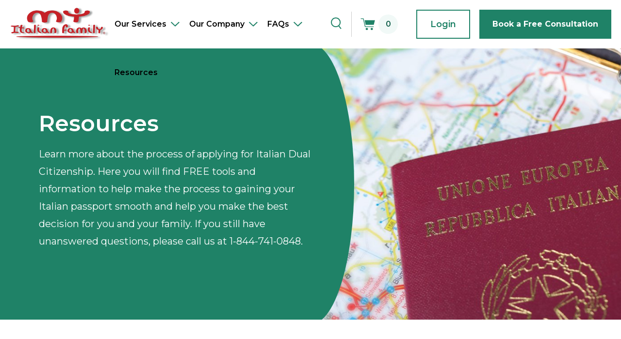

--- FILE ---
content_type: text/html; charset=UTF-8
request_url: https://www.myitalianfamily.com/resources?field_resource_topic_target_id=29&keys=&field_resource_type_value=All
body_size: 10801
content:
<!DOCTYPE html>
<html lang="en" dir="ltr" class="no-js">
  <head>
    <meta charset="utf-8" />
<noscript><style>form.antibot * :not(.antibot-message) { display: none !important; }</style>
</noscript><script async src="https://www.googletagmanager.com/gtag/js?id=UA-916502-1"></script>
<script>window.dataLayer = window.dataLayer || [];function gtag(){dataLayer.push(arguments)};gtag("js", new Date());gtag("set", "developer_id.dMDhkMT", true);gtag("config", "UA-916502-1", {"groups":"default","anonymize_ip":true,"page_placeholder":"PLACEHOLDER_page_path"});</script>
<link rel="canonical" href="https://www.myitalianfamily.com/resources" />
<meta name="Generator" content="Drupal 10 (https://www.drupal.org); Commerce 2" />
<meta name="MobileOptimized" content="width" />
<meta name="HandheldFriendly" content="true" />
<meta name="viewport" content="width=device-width, initial-scale=1.0" />
<link rel="icon" href="/themes/custom/mif2022/favicon.ico" type="image/vnd.microsoft.icon" />
<script src="/sites/default/files/google_tag/gtmcode/google_tag.script.js?t7w8wz" defer></script>

    <title>Resources | My Italian Family</title>
    <link rel="stylesheet" media="all" href="/sites/default/files/css/css_1AGSNgeozfowccS57Sr2PYyqjeWMg47bySnCk_-D8SU.css?delta=0&amp;language=en&amp;theme=mif2022&amp;include=eJw1i0EOwjAMBD8U1SgfipxkW4XapLJTKL8nIHEZabSzGWPAEq6jO2pam0x12vCAsYTSVWEFqbAN-iJl6WWfg4GqnQfLwne-grY13mKkTXqex7-6tFn72weUMjvCs-Hl9OOivZ6CDygiMas" />
<link rel="stylesheet" media="all" href="/sites/default/files/css/css_A_E09uqA3eKWDA-n3onvBOqBANd6xevL5mvPKKnvpec.css?delta=1&amp;language=en&amp;theme=mif2022&amp;include=eJw1i0EOwjAMBD8U1SgfipxkW4XapLJTKL8nIHEZabSzGWPAEq6jO2pam0x12vCAsYTSVWEFqbAN-iJl6WWfg4GqnQfLwne-grY13mKkTXqex7-6tFn72weUMjvCs-Hl9OOivZ6CDygiMas" />

    
    <!-- Start of  Zendesk Widget script -->
    <script id="ze-snippet" src="https://static.zdassets.com/ekr/snippet.js?key=40221bcc-d010-4fdb-9433-ac9395cfa622"> </script>
  </head>
  <body class="page-node-2001 path-node page-node-type-component-page">
        <a href="#main-content" class="visually-hidden focusable skip-link">
      Skip to main content
    </a>
    <noscript><iframe src="https://www.googletagmanager.com/ns.html?id=GTM-PV8W3DH" height="0" width="0" style="display:none;visibility:hidden"></iframe></noscript>
      <div class="dialog-off-canvas-main-canvas" data-off-canvas-main-canvas>
    <div class="page-container">

  <header class="header js-header" role="banner">
    <div class="header-container">
      <div class="header-wrapper">
        <div class="header-menu-toggle">
          <button class="menu-toggle" aria-controls="block-thinkbean-2021-mainnavigation" aria-expanded="false">
            <span class="screen-reader-text">Toggle navigation</span>
            <span></span>
          </button>
        </div>
        <div class="header-site-branding">
          <a href="/" title="My Italian Family Home Page" rel="home" class="site-branding" aria-label="My Italian Family Home Page">
            <img src="/themes/custom/mif2022/images/optimized/logo-opt.png" alt="My Italian Family">
          </a>
        </div>
        <div class="header-menu-wrapper">
          <div class="header-menu">
            <div class="menu-main">
              
          <ul  class="menu primary-nav__menu primary-nav__menu--level-1">
            
                          
        
        
        <li class="primary-nav__menu-item primary-nav__menu-item--link primary-nav__menu-item--level-1 primary-nav__menu-item--has-children">
                              
                      <a href="/italian-citizenship-assistance-programs" class="primary-nav__menu-link primary-nav__menu-link--link primary-nav__menu-link--level-1 primary-nav__menu-link--has-children" aria-controls="our-services-submenu-1" aria-expanded="false" aria-haspopup="true" data-drupal-link-system-path="node/2102"><span class="primary-nav__menu-link-inner">Our Services</span></a>

                          <button class="primary-nav__button-toggle" aria-controls="our-services-submenu-1" aria-expanded="false">
                <span class="visually-hidden">Toggle sub-navigation</span>
                <span class="icon--menu-toggle"></span>
              </button>

                                      <ul  class="menu primary-nav__menu primary-nav__menu--level-2" id="our-services-submenu-1">
            
                          
        
        
        <li class="primary-nav__menu-item primary-nav__menu-item--link primary-nav__menu-item--level-2">
                              
                      <a href="/our-services/full-start-finish-program" class="primary-nav__menu-link primary-nav__menu-link--link primary-nav__menu-link--level-2" data-drupal-link-system-path="node/2008"><span class="primary-nav__menu-link-inner">Full Start to Finish Program</span></a>

            
                  </li>
      
                          
        
        
        <li class="primary-nav__menu-item primary-nav__menu-item--link primary-nav__menu-item--level-2">
                              
                      <a href="/our-services/phone-zoom-support-only" class="primary-nav__menu-link primary-nav__menu-link--link primary-nav__menu-link--level-2" data-drupal-link-system-path="node/2009"><span class="primary-nav__menu-link-inner">Phone/Zoom Support Only</span></a>

            
                  </li>
      
                          
        
        
        <li class="primary-nav__menu-item primary-nav__menu-item--link primary-nav__menu-item--level-2">
                              
                      <a href="/our-services/single-documents-services" class="primary-nav__menu-link primary-nav__menu-link--link primary-nav__menu-link--level-2" data-drupal-link-system-path="node/2151"><span class="primary-nav__menu-link-inner">Single Documents & Services</span></a>

            
                  </li>
          </ul>
  
            
                  </li>
      
                          
        
        
        <li class="primary-nav__menu-item primary-nav__menu-item--nolink primary-nav__menu-item--level-1 primary-nav__menu-item--has-children">
                              
                      <span class="primary-nav__menu-link primary-nav__menu-link--nolink primary-nav__menu-link--level-1 primary-nav__menu-link--has-children" aria-controls="our-company-submenu-2" aria-expanded="false" aria-haspopup="true">Our Company</span>

                          <button class="primary-nav__button-toggle" aria-controls="our-company-submenu-2" aria-expanded="false">
                <span class="visually-hidden">Toggle sub-navigation</span>
                <span class="icon--menu-toggle"></span>
              </button>

                                      <ul  class="menu primary-nav__menu primary-nav__menu--level-2" id="our-company-submenu-2">
            
                          
        
        
        <li class="primary-nav__menu-item primary-nav__menu-item--link primary-nav__menu-item--level-2">
                              
                      <a href="/our-company/about-us" class="primary-nav__menu-link primary-nav__menu-link--link primary-nav__menu-link--level-2" data-drupal-link-system-path="node/2010"><span class="primary-nav__menu-link-inner">About Us</span></a>

            
                  </li>
      
                          
        
        
        <li class="primary-nav__menu-item primary-nav__menu-item--link primary-nav__menu-item--level-2">
                              
                      <a href="/our-company/discounts" class="primary-nav__menu-link primary-nav__menu-link--link primary-nav__menu-link--level-2" data-drupal-link-system-path="node/2011"><span class="primary-nav__menu-link-inner">Discounts</span></a>

            
                  </li>
      
                          
        
        
        <li class="primary-nav__menu-item primary-nav__menu-item--link primary-nav__menu-item--level-2">
                              
                      <a href="/our-company/careers" class="primary-nav__menu-link primary-nav__menu-link--link primary-nav__menu-link--level-2" data-drupal-link-system-path="node/2012"><span class="primary-nav__menu-link-inner">Careers</span></a>

            
                  </li>
      
                          
        
        
        <li class="primary-nav__menu-item primary-nav__menu-item--link primary-nav__menu-item--level-2">
                              
                      <a href="/contact" class="primary-nav__menu-link primary-nav__menu-link--link primary-nav__menu-link--level-2" data-drupal-link-system-path="node/2018"><span class="primary-nav__menu-link-inner">Contact</span></a>

            
                  </li>
          </ul>
  
            
                  </li>
      
                          
        
        
        <li class="primary-nav__menu-item primary-nav__menu-item--link primary-nav__menu-item--level-1 primary-nav__menu-item--has-children">
                              
                      <a href="/our-services/faqs/general" class="primary-nav__menu-link primary-nav__menu-link--link primary-nav__menu-link--level-1 primary-nav__menu-link--has-children" aria-controls="faqs-submenu-3" aria-expanded="false" aria-haspopup="true" data-drupal-link-system-path="node/2002"><span class="primary-nav__menu-link-inner">FAQs</span></a>

                          <button class="primary-nav__button-toggle" aria-controls="faqs-submenu-3" aria-expanded="false">
                <span class="visually-hidden">Toggle sub-navigation</span>
                <span class="icon--menu-toggle"></span>
              </button>

                                      <ul  class="menu primary-nav__menu primary-nav__menu--level-2" id="faqs-submenu-3">
            
                          
        
        
        <li class="primary-nav__menu-item primary-nav__menu-item--link primary-nav__menu-item--level-2">
                              
                      <a href="/our-services/faqs/italian-citizenship-faqs" class="primary-nav__menu-link primary-nav__menu-link--link primary-nav__menu-link--level-2" data-drupal-link-system-path="node/2003"><span class="primary-nav__menu-link-inner">Italian Citizenship FAQs</span></a>

            
                  </li>
      
                          
        
        
        <li class="primary-nav__menu-item primary-nav__menu-item--link primary-nav__menu-item--level-2">
                              
                      <a href="/our-services/faqs/italian-documents-faqs" class="primary-nav__menu-link primary-nav__menu-link--link primary-nav__menu-link--level-2" data-drupal-link-system-path="node/2005"><span class="primary-nav__menu-link-inner">Italian Documents FAQs</span></a>

            
                  </li>
          </ul>
  
            
                  </li>
      
                          
        
        
        <li class="primary-nav__menu-item primary-nav__menu-item--link primary-nav__menu-item--level-1 primary-nav__menu-item--active-trail">
                              
                      <a href="/resources" title="Whether you are applying for Italian Dual Citizenship, researching your Family History, or planning a trip to your Ancestral Town, you have come to the right place! Here you will be able to find FREE tools and information (resources, articles, webinars, a" class="primary-nav__menu-link primary-nav__menu-link--link primary-nav__menu-link--level-1 primary-nav__menu-link--active-trail" data-drupal-link-system-path="node/2001"><span class="primary-nav__menu-link-inner">Resources</span></a>

            
                  </li>
          </ul>
  


            </div>
          </div>
          <div class="header-search">
            <button class="header-search-btn" aria-controls="header-search-wrapper" aria-expanded="false" role="button">
              <span class="screen-reader-text">Toggle Search</span>
            </button>
            <div class="header-search-wrapper">
              <form class="search-block-form" data-drupal-selector="search-block-form" action="/search/node" method="get" id="search-block-form" accept-charset="UTF-8">
  <div class="js-form-item form-item js-form-type-search form-item-keys js-form-item-keys form-no-label">
      <label for="edit-keys--3" class="visually-hidden">Search</label>
        <input title="Enter the terms you wish to search for." data-drupal-selector="edit-keys" type="search" id="edit-keys--3" name="keys" value="" size="15" maxlength="128" placeholder="Enter search words here..." class="form-search" />

        </div>
<div data-drupal-selector="edit-actions" class="form-actions js-form-wrapper form-wrapper" id="edit-actions--3"><input data-drupal-selector="edit-submit" type="submit" id="edit-submit" value="Search" class="button js-form-submit form-submit" />
</div>

</form>

            </div>
          </div>
          <div class="header-login header-login--mobile">
                          <a class="header-login__button" href="/user/login">Login</a>
                      </div>
        </div>
        <div class="header-cart">
  
  
      <div class="cart-block">
  <a class="cart-block__link" href="/cart">
    <svg  class="cart-block__icon" width="30" height="24" viewBox="0 0 30 24" fill="none" xmlns="http://www.w3.org/2000/svg"><path d="M1.156.008C.78.008.474.292.474.64c0 .347.307.631.682.631h4.23l3.58 15.727c.103.379.376.726.717.694h17.054c.375 0 .682-.284.682-.631 0-.348-.34-.632-.682-.632H10.23L6.613.482c-.068-.284-.375-.505-.682-.505H1.156v.031zm7.504 3.79l2.046 9.473H27.42l2.388-9.473H8.66zm4.434 15.79c-1.33 0-2.388.978-2.388 2.21 0 1.231 1.058 2.21 2.388 2.21 1.33 0 2.387-.979 2.387-2.21 0-1.232-1.057-2.21-2.387-2.21zm10.232 0c-1.33 0-2.387.978-2.387 2.21 0 1.231 1.057 2.21 2.387 2.21s2.388-.979 2.388-2.21c0-1.232-1.057-2.21-2.388-2.21z" fill="#1F8267"/></svg>
    <span class="cart-block__count">0</span>
  </a>
</div>

  </div>

              </div>
      <div class="header-login header-login--desktop">
                  <a class="header-login__button" href="/user/login">Login</a>
              </div>
      <div class="header-book-call">
        <a href="/free-italian-citizenship-consultation" class="book-call">
          <span class="book-call__text">Book a Free Consultation</span>
        </a>
      </div>
    </div>
  </header>

  

  

  <main role="main">
    <a id="main-content" tabindex="-1"></a>
    
    <div class="layout-content">
        <div class="region region--content">
    <div data-drupal-messages-fallback class="hidden"></div>
<div id="block-mif2022-system-main" class="block block-system block-system-main-block">
  
    
      <div class="block__content">
      <article data-history-node-id="2001">

  
    

  
  <div>
    
  <div class="layout-row--padding-top-0 layout-row--padding-bottom-0 layout-row--margin-top-0 layout-row--margin-bottom-0 layout-row ">
    <div class="layout-container layout-container--1-column layout-container--align- clearfix">
      <div  class="layout-1-column layout-1-column--width-12">
        <div class="hero align-full">
  
  
      <div class="hero__wrapper">
      <div class="hero__text-wrapper">
        <div class="hero__content">
          <h1 class="hero__title">Resources</h1>
          <p class="hero__text bigger">Learn more about the process of applying for Italian Dual Citizenship. Here you will find FREE tools and information to help make the process to gaining your Italian passport smooth and help you make the best decision for you and your family. If you still have unanswered questions, please call us at 1-844-741-0848. </p>
        </div>
      </div>
      <div class="hero__image-wrapper">
        <div class="hero__image">
            <picture>
                  <source srcset="/sites/default/files/styles/1000_700_focal_point/public/2025-05/italian-passport-map-closeup%20%281%29.jpg?h=d0c2b8a3&amp;itok=BNg21mRq 1x" media="all and (min-width: 480px)" type="image/jpeg" width="1000" height="700"/>
              <source srcset="/sites/default/files/styles/500_350_focal_point/public/2025-05/italian-passport-map-closeup%20%281%29.jpg?h=d0c2b8a3&amp;itok=r8IF0mQp 1x" media="all and (min-width: 0)" type="image/jpeg" width="500" height="350"/>
                  <img width="1000" height="700" src="/sites/default/files/styles/1000_700_focal_point/public/2025-05/italian-passport-map-closeup%20%281%29.jpg?h=d0c2b8a3&amp;itok=BNg21mRq" alt="" loading="lazy" />

  </picture>

        </div>
      </div>
    </div>
  </div>

      </div>
    </div>
  </div>


  <div class="layout-row--padding-top-80 layout-row--padding-bottom-80 layout-row--margin-top-0 layout-row--margin-bottom-0 layout-row ">
    <div class="layout-container layout-container--1-column layout-container--align- clearfix">
      <div  class="layout-1-column layout-1-column--width-10">
        <div class="views-exposed-form bef-exposed-form block block-views block-views-exposed-filter-blockresources-block-1" data-drupal-selector="views-exposed-form-resources-block-1">
  
    
      <div class="block__content">
      <form action="/resources" method="get" id="views-exposed-form-resources-block-1" accept-charset="UTF-8">
  <div class="js-form-item form-item js-form-type-select form-item-field-resource-topic-target-id js-form-item-field-resource-topic-target-id">
      
        <input type="hidden" name="field_resource_topic_target_id" value="29" />
<div class="bef-links-use-ajax form-select bef-links" data-drupal-selector="edit-field-resource-topic-target-id" id="edit-field-resource-topic-target-id" name="field_resource_topic_target_id">
                    <ul><li><a href="https://www.myitalianfamily.com/resources?field_resource_topic_target_id=All&amp;keys=&amp;field_resource_type_value=All" id="edit-field-resource-topic-target-id-all" name="field_resource_topic_target_id[All]" class="bef-link">All Resources</a>                      <li><a href="https://www.myitalianfamily.com/resources?field_resource_topic_target_id=9&amp;keys=&amp;field_resource_type_value=All" id="edit-field-resource-topic-target-id-9" name="field_resource_topic_target_id[9]" class="bef-link">Italian Dual Citizenship</a>                      <li><a href="https://www.myitalianfamily.com/resources?field_resource_topic_target_id=17&amp;keys=&amp;field_resource_type_value=All" id="edit-field-resource-topic-target-id-17" name="field_resource_topic_target_id[17]" class="bef-link">Family Research</a>                      <li><a href="https://www.myitalianfamily.com/resources?field_resource_topic_target_id=25&amp;keys=&amp;field_resource_type_value=All" id="edit-field-resource-topic-target-id-25" name="field_resource_topic_target_id[25]" class="bef-link">Italian Documents</a>                      <li><a href="https://www.myitalianfamily.com/resources?keys=&amp;field_resource_type_value=All" id="edit-field-resource-topic-target-id-29" name="field_resource_topic_target_id[29]" class="bef-link bef-link--selected">Traveling to Italy</a></li></ul>      </div>

        </div>
<div class="js-form-item form-item js-form-type-textfield form-item-keys js-form-item-keys">
      <label for="edit-keys">Search Resources</label>
        <input title="Search keywords" data-drupal-selector="edit-keys" type="text" id="edit-keys" name="keys" value="" size="15" maxlength="128" placeholder="Enter search words..." class="form-text" />

        </div>
<div class="js-form-item form-item js-form-type-select form-item-field-resource-type-value js-form-item-field-resource-type-value">
      <label for="edit-field-resource-type-value">Filter by Type</label>
        <div class="select-wrapper"><select data-drupal-selector="edit-field-resource-type-value" id="edit-field-resource-type-value" name="field_resource_type_value" class="form-select"><option value="All" selected="selected">- Any -</option><option value="Video">Video</option><option value="Article">Article</option><option value="Resource">Resource</option><option value="Webinar">Webinar</option></select></div>
        </div>
<div data-drupal-selector="edit-actions" class="form-actions js-form-wrapper form-wrapper" id="edit-actions"><input data-drupal-selector="edit-submit-resources" type="submit" id="edit-submit-resources" value="Apply" class="button js-form-submit form-submit" />
<input data-drupal-selector="edit-reset" type="submit" id="edit-reset" name="op" value="Reset" class="button js-form-submit form-submit" />
</div>


</form>

    </div>
  </div>

      </div>
    </div>
  </div>


  <div class="layout-row--padding-top-80 layout-row--padding-bottom-80 layout-row--margin-top-0 layout-row--margin-bottom-0 layout-row layout-row--bg-color-mint">
    <div class="layout-container layout-container--1-column layout-container--align- clearfix">
      <div  class="layout-1-column layout-1-column--width-12">
        <div class="views-element-container block block-views block-views-blockresources-block-1">
  
    
      <div class="block__content">
      <div><div class="resources js-view-dom-id-bca8893426187a517c0e136eb4462771da7c5ac3bceb1e6be2c48d3d0ad9e028">
  
  
  

  
  
  

    

  
  

  
  
</div>
</div>

    </div>
  </div>

      </div>
    </div>
  </div>


  </div>

</article>

    </div>
  </div>

  </div>

    </div>
    
    
    
  </main>

  <div class="footer-arch">
    <svg xmlns="http://www.w3.org/2000/svg" viewBox="0 0 1440 130"><path fill="#073529" d="M0 0v130h1440V0c-188.2 35.6-441.5 57.4-720 57.4S188.2 35.6 0 0z"/></svg>
  </div>

  <footer class="footer" role="contentinfo">
    <div class="footer-top clearfix">
      <div class="footer-top__container">
        <div class="footer-top__first">
          <div class="footer-logo">
            <svg width="200" height="71" viewBox="0 0 200 71" fill="none" xmlns="http://www.w3.org/2000/svg"><g filter="url(#a)" fill="#fff"><path d="M85.383 9.589c-5.891-.147-12.166.872-16.554 4.876-3.867-3.807-10.26-4.664-15.373-4.912C42.126 9.047 27.83 19.6 35.374 31.83c1.74 2.827 11.88 1.618 10.11-1.252-3.835-6.232.14-16.109 7.972-16.303 9.048-.226 8.844 10.006 10.02 16.453-.046.248-.093.503-.147.75-.326 1.536 2.562 2.447 5.382 2.397 2.83.05 5.712-.861 5.381-2.397-.053-.247-.1-.495-.15-.742 1.108-6.132.674-14.925 8.43-16.31 8.633-1.546 13.673 9.482 9.565 16.145-1.768 2.87 8.37 4.079 10.11 1.252 7.24-11.746-5.74-21.968-16.682-22.244M149.62 12.082c.054 4.481-9.758 5.195-12.69 5.3-.832.028-2.723.132-3.946.752-1.231-.62-3.121-.717-3.946-.753-2.928-.104-12.747-.818-12.69-5.299.04-3.229-10.171-3.272-10.21 0-.047 3.588 3.907 5.572 6.705 6.817 4.764 2.116 10.139 2.809 15.316 3.046-.33 2.913-.09 5.934-1.263 8.682-1.342 3.146 8.251 3.892 9.407 1.166 1.367-3.197 1.205-6.497 1.61-9.863 5.235-.258 10.315-1.112 15.226-3.031 2.824-1.102 6.752-3.333 6.709-6.817-.043-3.272-10.253-3.229-10.214 0"/><path d="M138.577 10.184c0 3.143-2.286 5.687-5.102 5.687-2.816 0-5.098-2.544-5.098-5.687 0-3.142 2.282-5.675 5.091-5.675s5.101 2.54 5.101 5.675M16.242 54.019c.563-.922-1.242-1.317-1.755-1.392a31.36 31.36 0 0 0-4.807-.36c.025-3.278.402-6.54.542-9.819 1.9-.111 3.784-.405 5.629-.875.674-.176 1.858-.872.925-1.59-.933-.717-2.461-.692-3.53-.416-2.97.772-5.938.772-8.97.384-.9-.114-2.611-.104-3.17.811-.56.915 1.27 1.36 1.793 1.435a40.23 40.23 0 0 0 4.09.316c-.143 3.33-.531 6.644-.538 9.977-1.264.157-2.512.42-3.731.79-.643.193-1.83.832-.904 1.546.925.714 2.428.717 3.44.405 2.626-.803 5.184-.822 7.893-.413.872.133 2.558.09 3.093-.789v-.01zm43.364.85c1.22.38 4.262-.736 1.908-1.468-3.814-1.187-4.553-5.32-3.286-8.678.477-1.263-3.229-1.51-3.645-.452-1.794 4.775.115 9.07 5.023 10.598zm-3.2-14.788c2.224 0 2.224-1.676 0-1.676-2.225 0-2.221 1.675 0 1.675zm105.247 14.788c1.22.384 4.262-.718 1.912-1.468-3.81-1.19-4.567-5.32-3.293-8.678.477-1.267-3.229-1.51-3.646-.452-1.793 4.775.126 9.066 5.023 10.598h.004zm-3.208-14.788c2.221 0 2.221-1.683 0-1.683-2.22 0-2.22 1.682 0 1.682zM83.858 54.198c.251-1.973-.204-8.115 2.576-8.61.689-.13 1.761 2.665 1.937 3.376a8.663 8.663 0 0 1-.183 4.882c-.487 1.324 3.376 1.565 3.778.47 1.547-4.205-.06-10.329-5.288-10.48-2.472-.075-4.703.883-5.7 3.23-.937 2.224-.743 4.79-1.041 7.14-.147 1.147 3.76 1.308 3.921 0v-.008zM15.922 43.65c-.412.682.922.983 1.306 1.037.646.086 1.295.162 1.941.233a17.65 17.65 0 0 0-.258 5.382c.498 3.99 4.154 4.857 7.61 4.631 2.51-.168.649-1.729-.995-1.621-3.426.226-3.383-4.087-2.687-8.062.98.076 1.963.137 2.942.187.47.021 1.866-.126 1.866-.843 0-.718-1.396-.815-1.866-.84-.875-.04-1.74-.1-2.612-.168.406-1.852.872-3.459 1.077-4.241.247-.965-3.409-1.263-3.731 0-.323 1.263-.679 2.569-.984 3.875-.434-.054-.871-.104-1.305-.162-.65-.086-1.891-.075-2.297.585l-.007.007zM31.385 53.6c2.368 1.697 6.752 2.317 9.188.337a5.62 5.62 0 0 0 2.307.875c.642.104 1.901.058 2.296-.588.395-.646-.93-.969-1.306-1.033.255.043-.147-.126-.208-.172a2.87 2.87 0 0 1-.642-.718 10.732 10.732 0 0 1-.99-1.952.62.62 0 0 0-.122-.186 6.536 6.536 0 0 0-1.364-2.964c-1.901-2.328-5.263-2.755-7.943-1.65a1.12 1.12 0 0 0-.219.093c-.103.046-.2.107-.283.183-2.741 1.794-3.641 5.669-.717 7.768l.003.007zm3.634-6.774c.897-.402 1.794.553 2.415 1.485.76 1.141 1.12 2.724.534 4.011-.767 1.672-2.511 1.044-3.677.198-1.848-1.324-1.076-4.664.718-5.694h.01zm29.408 6.767c2.372 1.697 6.76 2.317 9.192.358.696.454 1.484.75 2.307.865.642.104 1.901.057 2.296-.588.395-.646-.926-.97-1.302-1.034.254.043-.148-.125-.212-.172a2.96 2.96 0 0 1-.642-.717 10.732 10.732 0 0 1-.99-1.952.717.717 0 0 0-.115-.176 6.543 6.543 0 0 0-1.367-2.974c-1.902-2.332-5.26-2.755-7.943-1.65-.077.022-.15.053-.22.093a1.012 1.012 0 0 0-.286.183c-2.737 1.794-3.634 5.672-.718 7.767v-.003zm3.635-6.763c.907-.406 1.794.552 2.421 1.485.764 1.141 1.127 2.723.538 4.011-.767 1.672-2.51 1.044-3.68.197-1.844-1.323-1.077-4.663.717-5.693h.004zm48.659 6.702c2.368 1.697 6.752 2.314 9.192.358.694.456 1.48.755 2.303.876.638.11 1.898.057 2.3-.589.401-.645-.933-.968-1.31-1.033.255.047-.151-.133-.208-.176a2.8 2.8 0 0 1-.642-.717 10.358 10.358 0 0 1-.99-1.952.703.703 0 0 0-.115-.169 6.558 6.558 0 0 0-1.367-2.98c-1.902-2.336-5.267-2.753-7.947-1.651a1.05 1.05 0 0 0-.219.09 1.078 1.078 0 0 0-.283.182c-2.745 1.794-3.634 5.669-.718 7.768l.004-.007zm3.631-6.756c.911-.405 1.794.549 2.421 1.485.761 1.138 1.123 2.72.535 4.008-.764 1.675-2.511 1.044-3.677.197-1.848-1.324-1.077-4.664.717-5.69h.004zm-69.848 7.484c-.072-5.023.47-10.01.631-15.022.036-1.137-3.588-1.176-3.638 0-.161 5.023-.696 10-.624 15.022 0 1.162 3.652 1.144 3.63 0zm119.3 0c-.068-5.023.463-10.01.631-15.018.036-1.137-3.587-1.177-3.638 0-.161 5.023-.692 9.999-.627 15.018.018 1.162 3.652 1.148 3.634 0zm12.639-10.792c.022 1.557-1.105 3.405-2.787 3.545a2.588 2.588 0 0 0-.427.082 2.545 2.545 0 0 0-.427-.082c-1.679-.14-2.802-1.991-2.788-3.545 0-1.184-3.72-1.194-3.731 0-.029 2.87 2.626 4.811 5.281 5.134a.506.506 0 0 0-.093.262c-.104 1.858-.029 3.717-.359 5.557-.176 1.001 3.354 1.202 3.563 0 .322-1.84.247-3.699.358-5.557a.486.486 0 0 0-.075-.273c2.626-.358 5.256-2.26 5.213-5.123-.018-1.198-3.749-1.18-3.731 0h.003zm-74.268 10.71c0-1.353-.039-2.724-.021-4.09 1.115-.065 2.22-.266 3.336-.284.47 0 1.866-.104 1.866-.84 0-.735-1.396-.846-1.866-.843-1.101.022-2.185.216-3.279.284.129-2.257.495-4.481 1.467-6.566a5.943 5.943 0 0 1 1.583-1.998c.229.79.129 1.693.075 2.511-.086 1.256 4.011 1.35 4.104 0 .126-1.908.058-4.003-2.027-4.703a5.876 5.876 0 0 0-4.951.746c-5.023 3.387-4.413 10.494-4.391 15.786 0 1.31 4.108 1.306 4.104 0v-.004zm28.544-.255a8.8 8.8 0 0 1-.273-4.442c.133-.84 1.177-3.835 2.031-3.763 2.511.2 2.389 5.962 2.536 8.158 0 .14-.025.28-.039.416-.079.603.965.93 1.994.915 1.03-.014 2.07-.312 1.995-.915l-.043-.394c.169-2.286-.075-7.703 2.54-8.18.718-.133 1.776 2.647 1.945 3.35a8.546 8.546 0 0 1-.183 4.855c-.488 1.313 3.365 1.56 3.77.466 1.554-4.194-.082-10.271-5.281-10.422-1.84-.054-3.552.463-4.71 1.704-1.174-1.252-3.021-1.758-4.776-1.704-5.195.15-6.838 6.228-5.281 10.422.409 1.076 4.259.847 3.775-.466zm-42.615 6.493c-45.487 0-82.368.815-82.368 1.83 0 1.015 36.88 1.848 82.368 1.848 45.488 0 82.369-.83 82.369-1.848 0-1.019-36.877-1.83-82.369-1.83zm95.647-6.231a.618.618 0 0 0-.402-.65 1.951 1.951 0 0 0-.717-.097h-.904v2.576h.445v-1.019h.358c.177-.012.354.017.517.086a.632.632 0 0 1 .248.589v.294a.02.02 0 0 1 0 .021v.03h.419v-.04s-.021-.061-.025-.126c-.003-.064 0-.133 0-.197v-.183a.685.685 0 0 0-.143-.398.608.608 0 0 0-.441-.252 1 1 0 0 0 .358-.129.548.548 0 0 0 .255-.505h.032zm-.75.434c-.139.048-.286.069-.434.06h-.419v-.94h.391c.191-.012.382.019.559.09a.387.387 0 0 1 .176.359.382.382 0 0 1-.273.395v.036zm1.314-1.575a2.367 2.367 0 0 0-3.323 0 2.362 2.362 0 0 0-.731 1.673 2.336 2.336 0 0 0 .688 1.692 2.357 2.357 0 0 0 1.692.688 2.352 2.352 0 0 0 1.674-.731 2.312 2.312 0 0 0 .685-1.668 2.276 2.276 0 0 0-.685-1.654zm-.226 3.1a2.031 2.031 0 0 1-3.466-1.436 1.9 1.9 0 0 1 .146-.78c.102-.248.255-.47.449-.655a2.03 2.03 0 0 1 2.871 0 1.922 1.922 0 0 1 .591 1.435 1.96 1.96 0 0 1-.591 1.435z"/></g><defs><filter id="a" x="0" y=".509" width="200" height="69.584" filterUnits="userSpaceOnUse" color-interpolation-filters="sRGB"><feFlood flood-opacity="0" result="BackgroundImageFix"/><feColorMatrix in="SourceAlpha" values="0 0 0 0 0 0 0 0 0 0 0 0 0 0 0 0 0 0 127 0" result="hardAlpha"/><feOffset dx="4" dy="1"/><feGaussianBlur stdDeviation="2.5"/><feComposite in2="hardAlpha" operator="out"/><feColorMatrix values="0 0 0 0 0 0 0 0 0 0 0 0 0 0 0 0 0 0 0.31 0"/><feBlend in2="BackgroundImageFix" result="effect1_dropShadow_405_809"/><feBlend in="SourceGraphic" in2="effect1_dropShadow_405_809" result="shape"/></filter></defs></svg>
          </div>
            <div class="region region--footer-first">
    <div id="block-footercopy" class="footer-blocks footer-blocks--copy block block-block-content block-block-contentbf23ce35-8f5c-43cc-b25a-1352c1fab522">
  
    
      <div class="block__content">
      
            <div class="body"><p>Call Us Toll Free<br>
<a href="tel: 1-844-741-0848">1.844.741.0848</a></p>

<p><a href="/cdn-cgi/l/email-protection#83a3e2f0e8c3eefaeaf7e2efeae2ede5e2eeeaeffaade0ecee"><span class="__cf_email__" data-cfemail="1c7d6f775c716575687d70757d727a7d71757065327f7371">[email&#160;protected]</span></a></p>
</div>
      
    </div>
  </div>

  </div>

        </div>
        <div class="footer-top__second">
            <div class="region region--footer-second">
    <nav role="navigation" aria-labelledby="block-footer-menu" id="block-footer" class="footer-blocks footer-blocks--quick-links block block-menu navigation menu--footer">
      
  <h2 class="block__title" id="block-footer-menu">Quick links</h2>
  
        
          <ul  class="menu menu--level-1">
            
                          
        
        
        <li class="menu__item menu__item--link menu__item--level-1">
                    
                      <a href="/our-services/full-start-finish-program" class="menu__link menu__link--link menu__link--level-1" data-drupal-link-system-path="node/2008">Italian Citizenship Assistance</a>

            
                  </li>
      
                          
        
        
        <li class="menu__item menu__item--link menu__item--level-1 menu__item--active-trail">
                    
                      <a href="/resources" class="menu__link menu__link--link menu__link--level-1 menu__link--active-trail" data-drupal-link-system-path="node/2001">Resources</a>

            
                  </li>
      
                          
        
        
        <li class="menu__item menu__item--link menu__item--level-1">
                    
                      <a href="/our-services/faqs/general" class="menu__link menu__link--link menu__link--level-1" data-drupal-link-system-path="node/2002">FAQs</a>

            
                  </li>
      
                          
        
        
        <li class="menu__item menu__item--link menu__item--level-1">
                    
                      <a href="/our-company/about-us" class="menu__link menu__link--link menu__link--level-1" data-drupal-link-system-path="node/2010">About Us</a>

            
                  </li>
      
                          
        
        
        <li class="menu__item menu__item--link menu__item--level-1">
                    
                      <a href="/our-company/careers" class="menu__link menu__link--link menu__link--level-1" data-drupal-link-system-path="node/2012">Careers</a>

            
                  </li>
      
                          
        
        
        <li class="menu__item menu__item--link menu__item--level-1">
                    
                      <a href="/gift-certificates" class="menu__link menu__link--link menu__link--level-1" data-drupal-link-system-path="node/2019">Gift Certificates</a>

            
                  </li>
      
                          
        
        
        <li class="menu__item menu__item--link menu__item--level-1">
                    
                      <a href="/contact" class="menu__link menu__link--link menu__link--level-1">Contact Us</a>

            
                  </li>
          </ul>
  


  </nav>

  </div>

        </div>
        <div class="footer-top__third">
            <div class="region region--footer-third">
    <div id="block-sendlanesignup" class="footer-blocks footer-blocks--newsletter block block-block-content block-block-content6ae8ab38-63a3-4bd5-9ef2-57dd10a6be41">
  
      <h2 class="block__title">Newsletter sign up</h2>
    
      <div class="block__content">
      
            <div class="body"><form action="https://sendlane.com/form-api/submission/eyJkb21haW4iOiJteWl0YWxpYW5mYW1pbHkiLCJmb3JtX2lkIjoiNGUyNzRkM2EtYWJmMC00ZGIwLWI0MDEtNmYxMzRiODBlZTJjIn0=" method="post"><input name="3" placeholder="Enter email" required="required" type="Email"><input class="submit" name="go" type="submit" value="Sign Up!"><img alt="sendlane" src="https://sendlane.com/form-api/impression/eyJkb21haW4iOiJteWl0YWxpYW5mYW1pbHkiLCJmb3JtX2lkIjoiNGUyNzRkM2EtYWJmMC00ZGIwLWI0MDEtNmYxMzRiODBlZTJjIn0=" style="display: none;"></form>
</div>
      
    </div>
  </div>
<nav role="navigation" aria-labelledby="block-social-menu" id="block-social" class="footer-blocks footer-blocks--social-links block block-menu navigation menu--menu-social-media">
      
  <h2 class="block__title" id="block-social-menu">Follow us</h2>
  
        
          <ul  class="menu menu--level-1">
            
                          
        
        
        <li class="menu__item--facebook menu__item menu__item--link menu__item--level-1">
                    
                      <a href="https://facebook.com/myitalianfamily" target="_blank" class="menu__link menu__link--link menu__link--level-1">Facebook</a>

            
                  </li>
      
                          
        
        
        <li class="menu__item--twitter menu__item menu__item--link menu__item--level-1">
                    
                      <a href="https://twitter.com/myitalianfamily" target="_blank" class="menu__link menu__link--link menu__link--level-1">Twitter</a>

            
                  </li>
      
                          
        
        
        <li class="menu__item--linkedin menu__item menu__item--link menu__item--level-1">
                    
                      <a href="https://www.linkedin.com/company/8221172?trk=tyah&amp;trkInfo=clickedVertical%3Acompany%2Cidx%3A3-2-9%2CtarId%3A1433862876572%2Ctas%3AMy%20Italian%20" target="_blank" title="LinkedIn" class="menu__link menu__link--link menu__link--level-1">LinkedIn</a>

            
                  </li>
      
                          
        
        
        <li class="menu__item--instagram menu__item menu__item--link menu__item--level-1">
                    
                      <a href="https://www.instagram.com/myitalianfamily/" target="_blank" title="Instagram" class="menu__link menu__link--link menu__link--level-1">Instagram</a>

            
                  </li>
      
                          
        
        
        <li class="menu__item--youtube menu__item menu__item--link menu__item--level-1">
                    
                      <a href="https://www.youtube.com/@myitalianfamily1" target="_blank" class="menu__link menu__link--link menu__link--level-1">YouTube</a>

            
                  </li>
          </ul>
  


  </nav>

  </div>

        </div>
      </div>
    </div>
    <div class="footer-bottom clearfix">
      <div class="footer-bottom__container">
        <div class="footer-bottom__first">
            <div class="region region--bottom-first">
    <div id="block-copyright" class="footer-blocks footer-blocks--copyright block block-block-content block-block-contentff460176-887b-49cf-9522-1e9bb63cf121">
  
    
      <div class="block__content">
      
            <div class="body"><p>© 2025 My Italian Family. All Rights Reserved. <a href="/privacy-policy">Privacy Policy</a>.</p></div>
      
    </div>
  </div>
<div id="block-mif2022-disclaimer" class="wysiwyg wysiwyg--width wysiwyg--width-100 clearfix">
  
  
      <p>This page is under review due to changes introduced by Law 74/25. Please contact us for the most up-to-date information.</p>
  </div>

  </div>

        </div>
              </div>
    </div>
  </footer>

  <div class="back-to-top">
    <button class="back-to-top-btn">Top</button>
  </div>

</div>
  </div>

    
    <script data-cfasync="false" src="/cdn-cgi/scripts/5c5dd728/cloudflare-static/email-decode.min.js"></script><script type="application/json" data-drupal-selector="drupal-settings-json">{"path":{"baseUrl":"\/","pathPrefix":"","currentPath":"node\/2001","currentPathIsAdmin":false,"isFront":false,"currentLanguage":"en","currentQuery":{"field_resource_topic_target_id":"29","field_resource_type_value":"All","keys":""}},"pluralDelimiter":"\u0003","suppressDeprecationErrors":true,"ajaxPageState":{"libraries":"eJxtTu0OwiAQeyEiZi9EgHXk3MEtHNPp04szfsT4p03b3LUBraE6bIsoRjcRd6k2oaB6NuF_zFRmdavC-ZPfTJScUSNc9LXZB7jAEudPoK3SAvskk0QS99vi-doo9rofw2SahuMw2MQS-oyXzDKiFrrVt6NMvUev2pBt8ApzJlzU7njY130b_cHKuAM66l5D","theme":"mif2022","theme_token":null},"ajaxTrustedUrl":{"\/resources":true,"\/search\/node":true},"google_analytics":{"account":"UA-916502-1","trackOutbound":true,"trackMailto":true,"trackTel":true,"trackDownload":true,"trackDownloadExtensions":"7z|aac|arc|arj|asf|asx|avi|bin|csv|doc(x|m)?|dot(x|m)?|exe|flv|gif|gz|gzip|hqx|jar|jpe?g|js|mp(2|3|4|e?g)|mov(ie)?|msi|msp|pdf|phps|png|ppt(x|m)?|pot(x|m)?|pps(x|m)?|ppam|sld(x|m)?|thmx|qtm?|ra(m|r)?|sea|sit|tar|tgz|torrent|txt|wav|wma|wmv|wpd|xls(x|m|b)?|xlt(x|m)|xlam|xml|z|zip"},"views":{"ajax_path":"\/views\/ajax","ajaxViews":{"views_dom_id:bca8893426187a517c0e136eb4462771da7c5ac3bceb1e6be2c48d3d0ad9e028":{"view_name":"resources","view_display_id":"block_1","view_args":"","view_path":"\/node\/2001","view_base_path":null,"view_dom_id":"bca8893426187a517c0e136eb4462771da7c5ac3bceb1e6be2c48d3d0ad9e028","pager_element":0}}},"user":{"uid":0,"permissionsHash":"09bb3fa63a255830a25b57771bf776980f8812069a549ff63acf4ad24b4cf523"}}</script>
<script src="/sites/default/files/js/js_j2uTvHsCTATEkcb-cHn6sphw0K8yvbbqndXEkl46L2M.js?scope=footer&amp;delta=0&amp;language=en&amp;theme=mif2022&amp;include=eJxtTtEKAjEM-6HhZD9Utl1v1OvWo516-vXuFBXEl4QkhCRh76iA2yqGE8zEQ5ov2FAju_Q_ZmqLwdkQ4iluLkutqBkhR-1-B0gsefkG1pVW9C9yRaTw6LbIt055zP0YrtIcjiH4wpLGjbesMqE2uuvHMaaxcyG8mn_iYX_0AIeAUj0"></script>
<script src="https://js.stripe.com/v3/"></script>
<script src="/sites/default/files/js/js__YypZhA6RnzWimWdIgud1Y21ywYIrqSJexrtsxJ66mY.js?scope=footer&amp;delta=2&amp;language=en&amp;theme=mif2022&amp;include=eJxtTtEKAjEM-6HhZD9Utl1v1OvWo516-vXuFBXEl4QkhCRh76iA2yqGE8zEQ5ov2FAju_Q_ZmqLwdkQ4iluLkutqBkhR-1-B0gsefkG1pVW9C9yRaTw6LbIt055zP0YrtIcjiH4wpLGjbesMqE2uuvHMaaxcyG8mn_iYX_0AIeAUj0"></script>

  <script defer src="https://static.cloudflareinsights.com/beacon.min.js/vcd15cbe7772f49c399c6a5babf22c1241717689176015" integrity="sha512-ZpsOmlRQV6y907TI0dKBHq9Md29nnaEIPlkf84rnaERnq6zvWvPUqr2ft8M1aS28oN72PdrCzSjY4U6VaAw1EQ==" data-cf-beacon='{"version":"2024.11.0","token":"22e8d590de56493e914fa43e32075b1e","r":1,"server_timing":{"name":{"cfCacheStatus":true,"cfEdge":true,"cfExtPri":true,"cfL4":true,"cfOrigin":true,"cfSpeedBrain":true},"location_startswith":null}}' crossorigin="anonymous"></script>
</body>
</html>


--- FILE ---
content_type: text/css
request_url: https://www.myitalianfamily.com/sites/default/files/css/css_A_E09uqA3eKWDA-n3onvBOqBANd6xevL5mvPKKnvpec.css?delta=1&language=en&theme=mif2022&include=eJw1i0EOwjAMBD8U1SgfipxkW4XapLJTKL8nIHEZabSzGWPAEq6jO2pam0x12vCAsYTSVWEFqbAN-iJl6WWfg4GqnQfLwne-grY13mKkTXqex7-6tFn72weUMjvCs-Hl9OOivZ6CDygiMas
body_size: 17469
content:
@import url("//fonts.googleapis.com/css2?family=Montserrat:ital,wght@0,400;0,500;0,600;0,700;1,400;1,500;1,600;1,700&display=swap");
/* @license GPL-2.0-or-later https://www.drupal.org/licensing/faq */
html{font-family:sans-serif;-ms-text-size-adjust:100%;-webkit-text-size-adjust:100%;}body{margin:0;}article,aside,details,figcaption,figure,footer,header,hgroup,main,menu,nav,section,summary{display:block;}audio,canvas,progress,video{display:inline-block;vertical-align:baseline;}audio:not([controls]){display:none;height:0;}[hidden],template{display:none;}a{background-color:transparent;}a:active,a:hover{outline:0;}abbr[title]{border-bottom:1px dotted;}b,strong{font-weight:bold;}dfn{font-style:italic;}h1{font-size:2em;margin:0.67em 0;}mark{background:#ff0;color:#000;}small{font-size:80%;}sub,sup{font-size:75%;line-height:0;position:relative;vertical-align:baseline;}sup{top:-0.5em;}sub{bottom:-0.25em;}img{border:0;}svg:not(:root){overflow:hidden;}figure{margin:1em 40px;}hr{box-sizing:content-box;height:0;}pre{overflow:auto;}code,kbd,pre,samp{font-family:monospace,monospace;font-size:1em;}button,input,optgroup,select,textarea{color:inherit;font:inherit;margin:0;}button{overflow:visible;}button,select{text-transform:none;}button,html input[type="button"],input[type="reset"],input[type="submit"]{-webkit-appearance:button;cursor:pointer;}button[disabled],html input[disabled]{cursor:default;}button::-moz-focus-inner,input::-moz-focus-inner{border:0;padding:0;}input{line-height:normal;}input[type="checkbox"],input[type="radio"]{box-sizing:border-box;padding:0;}input[type="number"]::-webkit-inner-spin-button,input[type="number"]::-webkit-outer-spin-button{height:auto;}input[type="search"]{-webkit-appearance:textfield;box-sizing:content-box;}input[type="search"]::-webkit-search-cancel-button,input[type="search"]::-webkit-search-decoration{-webkit-appearance:none;}fieldset{border:1px solid #c0c0c0;margin:0 2px;padding:0.35em 0.625em 0.75em;}legend{border:0;padding:0;}textarea{overflow:auto;}optgroup{font-weight:bold;}table{border-collapse:collapse;border-spacing:0;}td,th{padding:0;}html,body{margin:0;padding:0;border:none;}html{scroll-behavior:smooth;}html{font-size:16px;}@media screen and (min-width:768px){html{font-size:calc(16px + 2 * ((100vw - 768px) / 312));}}@media screen and (min-width:1080px){html{font-size:18px;}}@media (prefers-reduced-motion:reduce){html{scroll-behavior:auto;}}body{font-family:"Montserrat",sans-serif;line-height:1.8;background:#fff;color:#444444;box-sizing:border-box;overflow-x:hidden;}body.lock-scroll{height:100%;width:100%;position:fixed;}*,*::before,*::after{box-sizing:inherit;}h1,h2,h3,h4,h5,h6{font-weight:700;line-height:1.2;margin-top:0;margin-bottom:16px;margin-bottom:1rem;color:#041e17;}h1 a,h1 a:link,h1 a:visited,h2 a,h2 a:link,h2 a:visited,h3 a,h3 a:link,h3 a:visited,h4 a,h4 a:link,h4 a:visited,h5 a,h5 a:link,h5 a:visited,h6 a,h6 a:link,h6 a:visited{color:inherit;font-weight:inherit;}h1 a:hover,h1 a:link:hover,h1 a:visited:hover,h2 a:hover,h2 a:link:hover,h2 a:visited:hover,h3 a:hover,h3 a:link:hover,h3 a:visited:hover,h4 a:hover,h4 a:link:hover,h4 a:visited:hover,h5 a:hover,h5 a:link:hover,h5 a:visited:hover,h6 a:hover,h6 a:link:hover,h6 a:visited:hover{text-decoration:underline;text-decoration-skip-ink:none;-webkit-text-decoration-color:#ec4746;text-decoration-color:#ec4746;text-decoration-thickness:3px;}h1{font-weight:600;}h1{font-size:32px;}@media screen and (min-width:768px){h1{font-size:calc(32px + 24 * ((100vw - 768px) / 312));}}@media screen and (min-width:1080px){h1{font-size:56px;}}h2{font-size:24px;}@media screen and (min-width:768px){h2{font-size:calc(24px + 16 * ((100vw - 768px) / 312));}}@media screen and (min-width:1080px){h2{font-size:40px;}}h2.smaller{font-size:28.443px;font-size:1.7777rem;}h2.bigger{font-size:32px;}@media screen and (min-width:768px){h2.bigger{font-size:calc(32px + 24 * ((100vw - 768px) / 312));}}@media screen and (min-width:1080px){h2.bigger{font-size:56px;}}h3{margin-bottom:12px;margin-bottom:0.75rem;}h3{font-size:24px;}@media screen and (min-width:768px){h3{font-size:calc(24px + 10 * ((100vw - 768px) / 312));}}@media screen and (min-width:1080px){h3{font-size:34px;}}h4{font-size:21.332px;font-size:1.3333rem;margin-bottom:12px;margin-bottom:0.75rem;}h5{font-size:16.888px;font-size:1.05555rem;margin-bottom:12px;margin-bottom:0.75rem;}h6{font-size:17.777px;font-size:1.1111rem;margin-bottom:0;}p{margin-top:0;margin-bottom:16px;margin-bottom:1rem;}p.smaller{line-height:1.65;}p.smaller{font-size:16px;}@media screen and (min-width:768px){p.smaller{font-size:calc(16px + 0 * ((100vw - 768px) / 312));}}@media screen and (min-width:1080px){p.smaller{font-size:16px;}}p.bigger{font-size:17.777px;font-size:1.1111rem;}a{color:#12604b;}a:focus,a:visited{color:#12604b;}a:hover{text-decoration:underline;text-decoration-skip-ink:none;-webkit-text-decoration-color:#ec4746;text-decoration-color:#ec4746;text-decoration-thickness:3px;}ul ul,ul ol,ol ol,ol ul{margin-bottom:0;}hr{height:0;border:0;border-top:1px solid #000;margin:5px auto;}strong,.strong{font-weight:bold;}em{font-style:italic;}sup{position:relative;bottom:1ex;}sub{position:relative;bottom:-1ex;}blockquote{font-size:1.6em;font-weight:300;line-height:1.3;margin:0 0 24px 0;margin:0 0 1.5rem 0;position:relative;}@media (min-width:1280px){blockquote{padding-left:50px;}}blockquote::before{content:"";display:block;width:44px;height:36px;background-image:url(/themes/custom/mif2022/images/optimized/quote.svg);background-repeat:no-repeat;margin-bottom:16px;margin-bottom:1rem;}@media (min-width:1280px){blockquote::before{position:absolute;top:0;left:0;}}::selection{background:#f1f9f7;color:#444444;text-shadow:none;}audio,canvas,img,video{vertical-align:middle;}img{width:100%;max-width:100%;height:auto;}img.is-not-responsive{width:auto;}audio,iframe{width:100%;}.embed-responsive{overflow:hidden;position:relative;display:block;width:100%;height:0;padding:0;margin:24px 0;margin:1.5rem 0;}@media (min-width:980px){.embed-responsive{margin:2rem 0;}}.embed-responsive .embed-responsive-item,.embed-responsive iframe,.embed-responsive embed,.embed-responsive object,.embed-responsive video{position:absolute;top:0;left:0;height:100%;width:100%;border:0;}.embed-responsive--ar16x9{padding-top:56.25%;}.embed-responsive--ar4x4{padding-top:100%;}.embed-responsive--ar4x3{padding-top:75%;}.embed-responsive{overflow:hidden;position:relative;display:block;width:100%;height:0;padding:0;}.embed-responsive .embed-responsive-item,.embed-responsive iframe,.embed-responsive embed,.embed-responsive object,.embed-responsive video{position:absolute;top:0;left:0;height:100%;width:100%;border:0;}.embed-responsive--ar16x9{padding-top:56.25%;}.embed-responsive--ar4x4{padding-top:100%;}.embed-responsive--ar4x3{padding-top:75%;}table{background-color:#fff;}th{text-align:left;}table{width:100%;max-width:100%;margin-bottom:2em;}table > thead > tr > th,table > thead > tr > td,table > tbody > tr > th,table > tbody > tr > td,table > tfoot > tr > th,table > tfoot > tr > td{padding:10px;vertical-align:top;border-top:1px solid #000;}table > thead > tr > th{vertical-align:bottom;border-bottom:2px solid #000;}table > caption + thead > tr:first-child > th,table > caption + thead > tr:first-child > td,table > colgroup + thead > tr:first-child > th,table > colgroup + thead > tr:first-child > td,table > thead:first-child > tr:first-child > th,table > thead:first-child > tr:first-child > td{border-top:0;}table > tbody + tbody{border-top:2px solid #000;}table table{background-color:#fff;}.table-condensed > thead > tr > th,.table-condensed > thead > tr > td,.table-condensed > tbody > tr > th,.table-condensed > tbody > tr > td,.table-condensed > tfoot > tr > th,.table-condensed > tfoot > tr > td{padding:5px;}.table-bordered{border:1px solid #000;}.table-bordered > thead > tr > th,.table-bordered > thead > tr > td,.table-bordered > tbody > tr > th,.table-bordered > tbody > tr > td,.table-bordered > tfoot > tr > th,.table-bordered > tfoot > tr > td{border:1px solid #000;}.table-bordered > thead > tr > th,.table-bordered > thead > tr > td{border-bottom-width:2px;}.table-striped > tbody > tr:nth-of-type(odd){background-color:#000;}table col[class*="col-"]{position:static;float:none;display:table-column;}table td[class*="col-"],table th[class*="col-"]{position:static;float:none;display:table-cell;}form,fieldset{margin-bottom:16px;margin-bottom:1rem;line-height:1.7;}input[type="text"],.modal_input_default,input[type="password"],input[type="email"],input[type="date"],input[type="number"],input[type="tel"],input[type="url"],input[type="search"],textarea,select{border:1px solid rgba(0,0,0,0.2);padding:0.5em;outline:none;margin:0;width:100%;background:#fff;font-family:"Montserrat",sans-serif;background-color:#fff;box-sizing:border-box;}input[type="date"],input[type="number"]{width:auto;}input[type="text"]:focus,.modal_input_default:focus,input[type="password"]:focus,input[type="email"]:focus,textarea:focus{border:1px solid rgba(0,0,0,0.2);color:#444;box-shadow:0 0 3px rgba(0,0,0,0.2);}input[type="checkbox"]{display:inline;margin-bottom:20px;margin-bottom:1.25rem;}.select-wrapper{position:relative;}.select-wrapper::after{content:"";position:absolute;background:url(/themes/custom/mif2022/images/optimized/angle-down.svg);background-repeat:no-repeat;top:16px;right:10px;width:18px;height:16px;z-index:2;pointer-events:none;}select{width:100%;padding:5px;-webkit-appearance:none;appearance:none;height:42px;}textarea{min-height:60px;}label,.label,legend .fieldset-legend{font-family:"Montserrat",sans-serif;font-weight:bold;display:inline-block;line-height:1.4;margin-bottom:5px;}label span,legend span{font-weight:normal;color:#444;}.form-item{margin-bottom:16px;margin-bottom:1rem;position:relative;}.form-item .form-required:after{content:"*";color:#f25042;}.form-item .form-item--error-message{margin-bottom:25px;font-weight:normal;font-size:0.7777em;color:#f25042;}.form-item .form-item--error-message strong{font-weight:normal;}.form-item .description{padding-top:4px;padding-top:0.25rem;margin:0;font-size:0.85em;line-height:1.4;}.form-item .description strong{font-weight:400;}.form-item a.tabledrag-handle .handle{padding:14px;}.form-item .field-multiple-table,.form-item.js-form-type-checkbox{margin-bottom:0;}.field--type-datetime h4{font-size:16px;margin-bottom:6px;}.field--type-file summary a,.field--type-address summary a{color:#444444;text-decoration:none;font-weight:700;}.layout-content{min-height:250px;}.layout-highlighted{margin-bottom:0;margin-left:auto;margin-right:auto;margin-top:0;max-width:1160px;padding-left:20px;padding-right:20px;position:relative;}.layout-row--padding-top-10 .layout-container{padding-top:8.888px;padding-top:0.55556rem;}.layout-row--padding-bottom-10 .layout-container{padding-bottom:8.888px;padding-bottom:0.55556rem;}.layout-row--margin-top-10{margin-top:8.888px;margin-top:0.55556rem;}.layout-row--margin-bottom-10{margin-bottom:8.888px;margin-bottom:0.55556rem;}.layout-row--padding-top-20 .layout-container{padding-top:17.777px;padding-top:1.11111rem;}.layout-row--padding-bottom-20 .layout-container{padding-bottom:17.777px;padding-bottom:1.11111rem;}.layout-row--margin-top-20{margin-top:17.777px;margin-top:1.11111rem;}.layout-row--margin-bottom-20{margin-bottom:17.777px;margin-bottom:1.11111rem;}.layout-row--padding-top-30 .layout-container{padding-top:26.666px;padding-top:1.66667rem;}.layout-row--padding-bottom-30 .layout-container{padding-bottom:26.666px;padding-bottom:1.66667rem;}.layout-row--margin-top-30{margin-top:26.666px;margin-top:1.66667rem;}.layout-row--margin-bottom-30{margin-bottom:26.666px;margin-bottom:1.66667rem;}.layout-row--padding-top-40 .layout-container{padding-top:35.555px;padding-top:2.22222rem;}.layout-row--padding-bottom-40 .layout-container{padding-bottom:35.555px;padding-bottom:2.22222rem;}.layout-row--margin-top-40{margin-top:35.555px;margin-top:2.22222rem;}.layout-row--margin-bottom-40{margin-bottom:35.555px;margin-bottom:2.22222rem;}.layout-row--padding-top-60 .layout-container{padding-top:53.333px;padding-top:3.33333rem;}.layout-row--padding-bottom-60 .layout-container{padding-bottom:53.333px;padding-bottom:3.33333rem;}.layout-row--margin-top-60{margin-top:53.333px;margin-top:3.33333rem;}.layout-row--margin-bottom-60{margin-bottom:53.333px;margin-bottom:3.33333rem;}.layout-row--padding-top-80 .layout-container{padding-top:71.111px;padding-top:4.44444rem;}.layout-row--padding-bottom-80 .layout-container{padding-bottom:71.111px;padding-bottom:4.44444rem;}.layout-row--margin-top-80{margin-top:71.111px;margin-top:4.44444rem;}.layout-row--margin-bottom-80{margin-bottom:71.111px;margin-bottom:4.44444rem;}.layout-row--padding-top-100 .layout-container{padding-top:88.888px;padding-top:5.55556rem;}.layout-row--padding-bottom-100 .layout-container{padding-bottom:88.888px;padding-bottom:5.55556rem;}.layout-row--margin-top-100{margin-top:88.888px;margin-top:5.55556rem;}.layout-row--margin-bottom-100{margin-bottom:88.888px;margin-bottom:5.55556rem;}.layout-row--padding-top-120 .layout-container{padding-top:106.666px;padding-top:6.66667rem;}.layout-row--padding-bottom-120 .layout-container{padding-bottom:106.666px;padding-bottom:6.66667rem;}.layout-row--margin-top-120{margin-top:106.666px;margin-top:6.66667rem;}.layout-row--margin-bottom-120{margin-bottom:106.666px;margin-bottom:6.66667rem;}.layout-row--padding-top-140 .layout-container{padding-top:124.444px;padding-top:7.77778rem;}.layout-row--padding-bottom-140 .layout-container{padding-bottom:124.444px;padding-bottom:7.77778rem;}.layout-row--margin-top-140{margin-top:124.444px;margin-top:7.77778rem;}.layout-row--margin-bottom-140{margin-bottom:124.444px;margin-bottom:7.77778rem;}.layout-row--padding-top-160 .layout-container{padding-top:142.222px;padding-top:8.88889rem;}.layout-row--padding-bottom-160 .layout-container{padding-bottom:142.222px;padding-bottom:8.88889rem;}.layout-row--margin-top-160{margin-top:142.222px;margin-top:8.88889rem;}.layout-row--margin-bottom-160{margin-bottom:142.222px;margin-bottom:8.88889rem;}.layout-row{overflow-x:hidden;position:relative;}.layout-row--bg-color-pink{background-color:#fff2f2;}.layout-row--bg-color-mint{background-color:#f1f9f7;}.layout-row--bg-color-green-w-flag{background-color:#1f8267;color:#fff;overflow:hidden;}.layout-row--bg-color-green-w-flag::before{content:"";position:absolute;top:0;right:0;left:0;height:72px;background-image:url(/themes/custom/mif2022/images/optimized/flag.svg);background-repeat:no-repeat;background-position:center bottom;}.layout-row--bg-color-green-w-flag::after{content:"";position:absolute;top:0;right:0;bottom:-160px;left:0;mix-blend-mode:overlay;opacity:0.3;background-image:url(/themes/custom/mif2022/images/optimized/watercolor-edge-opt.png);background-repeat:repeat-x;background-position:center bottom;background-size:1440px;}.layout-row--bg-color-green-w-flag h1,.layout-row--bg-color-green-w-flag h2,.layout-row--bg-color-green-w-flag h3,.layout-row--bg-color-green-w-flag h4,.layout-row--bg-color-green-w-flag h5,.layout-row--bg-color-green-w-flag h6{color:#fff;}.layout-row--bg-color-mint-w-flag{background-color:#f1f9f7;overflow:hidden;}.layout-row--bg-color-mint-w-flag::before{content:"";position:absolute;top:0;right:0;left:0;height:72px;background-image:url(/themes/custom/mif2022/images/optimized/flag.svg);background-repeat:no-repeat;background-position:center bottom;}.layout-row--bg-color-mint-w-flag a.button{color:#fff;background-color:#1f8267;border:2px solid #1f8267;}@media (min-width:768px){.layout-row--bg-color-mint-w-flag a.button:after{background-image:url(/themes/custom/mif2022/images/optimized/arrow-right-white.svg);}}@media (min-width:980px){.layout-1-column--width-12{max-width:100%;}}@media (min-width:980px){.layout-1-column--width-10{max-width:962px;margin:auto;}}@media (min-width:980px){.layout-1-column--width-8{max-width:764px;margin:auto;}}.layout-container{margin-bottom:0;margin-left:auto;margin-right:auto;margin-top:0;max-width:1160px;padding-left:20px;padding-right:20px;position:relative;z-index:1;}.layout-container--2-column{display:flex;flex-direction:column;}@media (min-width:980px){.layout-container--2-column{flex-direction:row;flex-wrap:nowrap;}.layout-container--2-column .column{position:relative;}.layout-container--2-column .column--first{margin-right:15px;}.layout-container--2-column .column--second{margin-left:15px;}}@media (min-width:980px){.layout-container--2-column-50-50 .column,.layout-container--2-column-50-50-med .column{flex:0 1 50%;}}@media (min-width:980px){.layout-container--2-column-40-60 .column--first,.layout-container--2-column-40-60-med .column--first{flex:0 1 40%;}.layout-container--2-column-40-60 .column--second,.layout-container--2-column-40-60-med .column--second{flex:0 1 60%;}}@media (min-width:980px){.layout-container--2-column-60-40 .column--first,.layout-container--2-column-60-40-med .column--first{flex:0 1 60%;}.layout-container--2-column-60-40 .column--second,.layout-container--2-column-60-40-med .column--second{flex:0 1 40%;}}@media (min-width:980px){.layout-container--2-column-50-50-med,.layout-container--2-column-40-60-med,.layout-container--2-column-60-40-med{max-width:1002px;margin:auto;}}@media (max-width:979px){.layout-container--2-column-reverse-order-mobile .column--second{order:-1;}}@media (min-width:980px){.layout-container--3-column{display:flex;flex-wrap:nowrap;}.layout-container--3-column .column{flex:1 1 33.3333%;}.layout-container--3-column .column--first{margin-right:15px;}.layout-container--3-column .column--second{margin-left:15px;margin-right:15px;}.layout-container--3-column .column--third{margin-left:15px;}}@media (min-width:980px){.layout-container--4-column{display:flex;flex-wrap:nowrap;}.layout-container--4-column .column{flex:1 1 25%;}.layout-container--4-column .column--first{margin-right:15px;}.layout-container--4-column .column--second{margin-left:15px;margin-right:15px;}.layout-container--4-column .column--third{margin-left:15px;margin-right:15px;}.layout-container--4-column .column--fourth{margin-left:15px;}}@media (min-width:980px){.layout-container--align-top{align-items:flex-start;}}@media (min-width:980px){.layout-container--align-center{align-items:center;}}@media (min-width:980px){.layout-container--align-bottom{align-items:flex-end;}}@media (max-width:979px){.layout-container--is-reverse-mobile{flex-direction:column-reverse;}}.layout-admin{margin:0 15px;}@media (min-width:1470px){.layout-admin{margin:0 auto;}}.layout-admin .block-help,.layout-admin .messages-container{font-size:0.73em;line-height:1.4;padding-bottom:1em;}.layout-admin p{margin-bottom:0.5em;}.header{height:100px;background-color:#fff;position:relative;}.header-container{display:flex;align-items:center;}@media (max-width:1279px){.header-container{flex-wrap:wrap;}}@media (min-width:1280px){.header-container{padding-left:20px;padding-right:20px;}}@media (min-width:1440px){.header-container{padding-left:80px;padding-right:80px;}}.header-wrapper{display:flex;align-items:center;flex:1 0 100%;height:62px;}@media (max-width:1279px){.header-wrapper{padding-left:20px;padding-right:20px;}}@media (min-width:1280px){.header-wrapper{flex:1 1 auto;height:100px;}}.header-menu-wrapper{display:flex;z-index:6;}@media (max-width:1279px){.header-menu-wrapper{flex-direction:column;position:absolute;left:0;bottom:100vh;opacity:0;background-color:#fff;width:100%;transition:top 0.5s,opacity 0.5s;}.header-menu-wrapper.visible{top:100px;bottom:auto;right:0;opacity:1;}}@media (min-width:1280px){.header-menu-wrapper{flex:1 1 auto;}}.header-site-branding{flex:1 1 auto;text-align:center;}@media (max-width:1279px){.header-site-branding{height:44px;}}@media (min-width:1280px){.header-site-branding{flex:0 0 208px;padding-top:7px;}}.header-site-branding .site-branding{display:inline-block;}.header-site-branding svg{display:block;}@media (max-width:1279px){.header-site-branding svg{width:125px;height:44px;}}.header-site-branding img{display:block;}@media (max-width:1279px){.header-site-branding img{height:50px;width:133px;}}@media (max-width:1279px){.header-menu{padding-top:50px;}}@media (min-width:1280px){.header-menu{flex:1 1 100%;}}@media (max-width:1279px){.header-cart{flex:0 0 60px;}}@media (min-width:1280px){.header-login--mobile{display:none;}}@media (max-width:1279px){.header-login--desktop{display:none;}}@media (min-width:1280px){.header-login--desktop{flex:0 0 150px;}}.header-book-call{flex:0 0 100%;}@media (min-width:1280px){.header-book-call{flex-basis:auto;}}.header-menu-toggle{flex:0 0 60px;}@media (min-width:1280px){.header-menu-toggle{display:none;}}.header-account-icon{padding-top:0;width:50px;}.footer{color:#fff;background-color:#073529;}@media (max-width:979px){.footer{text-align:center;}}.footer-arch{position:relative;z-index:1;margin-bottom:-1px;}.page-node-type-component-page .footer-arch{margin-top:-4.4vw;}.footer-arch svg{display:block;}.footer a{color:#fff;text-decoration:none;}.footer a:focus,.footer a:visited{color:#fff;}.footer a:hover{text-decoration:underline;text-decoration-skip-ink:none;-webkit-text-decoration-color:#fff;text-decoration-color:#fff;text-decoration-thickness:2px;}.footer-top{padding-top:32px;padding-top:2rem;}.footer-top__container{margin-bottom:0;margin-left:auto;margin-right:auto;margin-top:0;max-width:1160px;padding-left:20px;padding-right:20px;}@media (min-width:980px){.footer-top__container{display:flex;flex-wrap:nowrap;justify-content:space-between;}}.footer-top__first,.footer-top__second,.footer-top__third{margin-bottom:2em;}@media (min-width:980px){.footer-top__first{flex:0 1 360px;}}@media (min-width:980px){.footer-top__second,.footer-top__third{padding-top:1rem;}}.footer-top__second{flex:0 1 520px;}.footer-top__third{flex:0 1 280px;}.footer-logo{margin-bottom:12.8px;margin-bottom:0.8rem;}.footer-bottom{padding-bottom:96px;padding-bottom:6rem;}.footer-bottom__container{margin-bottom:0;margin-left:auto;margin-right:auto;margin-top:0;max-width:1160px;padding-left:20px;padding-right:20px;}@media (min-width:980px){.footer-bottom__container{display:flex;flex-wrap:nowrap;justify-content:space-between;}}@media (min-width:980px){.footer-bottom{padding-top:1rem;}}.screen-reader-text{border:0;clip:rect(1px,1px,1px,1px);-webkit-clip-path:inset(50%);clip-path:inset(50%);height:1px;margin:-1px;overflow:hidden;padding:0;position:absolute !important;width:1px;word-wrap:normal !important;}.screen-reader-text:focus{background-color:#f1f1f1;border-radius:3px;box-shadow:0 0 2px 2px rgba(0,0,0,0.6);clip:auto !important;-webkit-clip-path:none;clip-path:none;color:#21759b;display:block;font-size:14px;font-size:0.875rem;font-weight:bold;height:auto;right:5px;line-height:normal;padding:15px 23px 14px;text-decoration:none;top:5px;width:auto;z-index:100000;}.phone-number{color:#444444;font-weight:400;}.phone-number:hover{color:#444444;}svg.ext{display:none;}.align-full{margin-left:-20px;margin-right:-20px;}@media (min-width:1160px){.align-full{margin-left:calc(50% - 50vw);margin-right:calc(50% - 50vw);max-width:100vw;}}.g-recaptcha{margin-bottom:16px;margin-bottom:1rem;}.slick-slider{margin-bottom:16px;margin-bottom:1rem;padding-bottom:16px;padding-bottom:1rem;}.slick-arrow{position:absolute;top:50%;z-index:8;background-color:transparent;width:45px;height:45px;border:1px solid #12604b;overflow:hidden;text-indent:50px;border-radius:50%;}.slick-prev,.slick-next,.slick-prev:hover,.slick-next:hover,.slick-prev:focus,.slick-next:focus{background-image:url(/themes/custom/mif2022/images/optimized/arrow-right.svg);background-repeat:no-repeat;background-position:center center;}.slick-prev::before,.slick-next::before,.slick-prev:hover::before,.slick-next:hover::before,.slick-prev:focus::before,.slick-next:focus::before{content:none;}.slick-prev{left:0;transform:rotate(180deg) translate(0,50%);}.slick-next{right:0;}.slick-dots{bottom:-30px;}.slick-dots li button{padding:0;}.slick-dots li button:before{position:absolute;top:0;left:0;width:18px;height:18px;content:"";opacity:1;background-color:#f1f9f7;border-radius:50%;border:2px solid #1f8267;}.slick-dots li.slick-active button:before{background-color:#1f8267;opacity:1;}.slick-dots li button:hover::before{background-color:#1f8267;opacity:1;}.layout-builder{margin-bottom:85px;}.layout-builder-form,.layout-builder-discard-changes,.layout-builder-block,.layout-builder__add-section,.layout-builder__add-block,.layout-builder__link--configure,.layout-builder__link--remove{font-size:16px !important;line-height:1.5;}.layout-builder-form,.layout-builder-discard-changes{padding-top:15px;margin-bottom:0;margin-left:auto;margin-right:auto;margin-top:0;max-width:1160px;padding-left:20px;padding-right:20px;padding-bottom:112px !important;padding-bottom:7rem !important;}.layout-builder-form #edit-actions{margin-bottom:1em;text-align:center;}.layout-builder-form #edit-preview-toggle{padding-top:1em;}.layout-builder-add-block .select-wrapper::after{content:none;}.layout-builder-discard-changes{padding-top:32px;padding-top:2rem;padding-bottom:64px;padding-bottom:4rem;}.layout-builder-block{padding:0;background-color:transparent;}.layout-builder-block.spacer{background-color:rgba(238,238,238,0.2);position:relative;border:1px solid #ddd;margin:10px 0;min-height:24px;min-height:1.5rem;}.layout-builder-block.spacer::after{content:"Spacer";position:absolute;top:50%;left:0;right:0;text-align:center;transform:translate(0,-50%);}.layout-builder-block.anchor-links__wrapper{background-color:rgba(238,238,238,0.6);position:relative;border:1px solid #ddd;margin:10px 0;padding:24px;padding:1.5rem;height:16px;height:1rem;display:block;}.layout-builder-block.anchor-links__wrapper::after{content:"";position:absolute;top:50%;left:0;right:0;bottom:0;text-align:center;transform:translate(0,-50%);background-image:url(/themes/custom/mif2022/images/optimized/icon-anchor.svg);background-size:20px;background-repeat:no-repeat;background-position:center center;}.layout-builder .align-full,.layout-builder .alternating-media-text{margin-left:auto;margin-right:auto;}.ui-dialog-content{font-size:16px !important;line-height:1.5;}.ui-dialog-content .select-wrapper::after{content:none;}.ui-dialog-title{line-height:1.5;}.block-help{padding:16px;padding:1rem;}#drupal-lbim-modal{overflow:hidden;}.ui-widget.ui-widget-content{z-index:600 !important;}.path-search .region--content{margin-bottom:0;margin-left:auto;margin-right:auto;margin-top:0;max-width:1160px;padding-left:20px;padding-right:20px;padding-top:32px;padding-top:2rem;}.path-search .search-form{padding:32px 16px;padding:2rem 1rem;background-color:#f1f9f7;margin-bottom:48px;margin-bottom:3rem;}.path-search .search-form .form-search{line-height:38px;vertical-align:middle;}.path-search h2{margin-bottom:32px;margin-bottom:2rem;}.path-search ol{list-style:none;margin:0;padding:0;}.path-search ol h3{font-size:20.8px;font-size:1.3rem;margin-bottom:4px;margin-bottom:0.25rem;}.path-search ol li{margin-bottom:20px;margin-bottom:1.25rem;}@media (max-width:1279px){.header-search{display:block !important;position:absolute;height:50px;top:0;left:0;right:0;background-color:#f2f2f2f2;}}@media (min-width:1280px){.header-search{margin:24px 0;padding:2px 0;border-right:1px solid rgba(0,0,0,0.2);z-index:2;}}@media (min-width:1280px){.header-search-wrapper{display:none;position:absolute;top:100%;left:0;right:0;background-color:rgba(255,255,255,0.95);height:114px;}}.header-search .search-block-form{margin-bottom:0;margin-left:auto;margin-right:auto;margin-top:0;max-width:1160px;padding-left:20px;padding-right:20px;}.header-search-btn{background-color:transparent;background-image:url(/themes/custom/mif2022/images/optimized/icon-search.svg);background-repeat:no-repeat;background-position:center center;width:22px;height:43px;display:block;padding:0;margin:0 20px 0 10px;border:0;transition:all 0.3s ease-in-out;}.header-search-btn:hover{background-image:url(/themes/custom/mif2022/images/optimized/icon-search-dark.svg);}.header-search-btn.open{background-image:url(/themes/custom/mif2022/images/optimized/icon-search-close.svg);}@media (max-width:1279px){.header-search-btn{display:none;}}.header-search form{flex:1 1 auto;display:flex;width:100%;margin:0;padding:0 16px;padding:0 1rem;line-height:1;}.header-search .form-item{margin:0;}.header-search .js-form-type-search{flex:1 1 100%;}.header-search .form-actions{flex:0 0 auto;}.header-search input[type="search"]{border:0;background-color:transparent;border-radius:0;padding:0;width:100%;box-sizing:border-box;font-size:18px;line-height:50px;color:#000;}@media (min-width:1280px){.header-search input[type="search"]{font-size:1.444rem;line-height:114px;}}.header-search input[type="search"]:focus{outline:none;}.header-search input[type="search"]::placeholder{color:#000;}.header-search input.button{flex:0 0 auto;margin:0;padding:0;width:25px;height:50px;text-indent:100px;border:0;overflow:hidden;background-image:url(/themes/custom/mif2022/images/optimized/icon-search.svg);background-repeat:no-repeat;background-color:transparent;background-position:center center;background-size:20px;}@media (min-width:1280px){.header-search input.button{background-image:url(/themes/custom/mif2022/images/optimized/icon-search-large.svg);width:36px;height:114px;background-size:36px;}}.header-search input.button:hover{background-color:transparent;}.header-login{text-align:center;font-weight:600;font-size:18px;}.header-login--mobile a{display:block;background-color:#1f8267;color:#fff;text-decoration:none;padding:20px 16px;padding:1.25rem 1rem;line-height:1;}.header-login--desktop a{display:inline-block;text-decoration:none;padding:0 24px;padding:0 1.5rem;line-height:56px;border:2px solid #1f8267;color:#1f8267;transition:background-color 0.3s cubic-bezier(0.215,0.61,0.355,1);}.header-login--desktop a:hover{background-color:#1f8267;color:#fff;}.cart-block__link{display:flex;align-items:center;text-decoration:none;font-weight:600;}@media (min-width:1280px){.cart-block__link{padding:0 1rem;}}.cart-block__link:hover{text-decoration:none;}.cart-block__link:hover .cart-block__count{background-color:#1f8267;color:#fff;}.cart-block__link:hover svg path{fill:#12604b;}.cart-block__count{width:40px;height:40px;line-height:40px;background-color:#f1f9f7;font-size:16px;text-align:center;border-radius:50%;display:block;margin-left:6px;margin-left:0.375rem;transition:background-color 0.4s cubic-bezier(0.215,0.61,0.355,1);}.book-call{background-color:#1f8267;color:#fff;font-size:14px;font-weight:700;padding:0 24px;padding:0 1.5rem;height:60px;display:block;text-decoration:none;line-height:60px;}.book-call:hover,.book-call:visited{text-decoration:none;color:#fff;}@media (max-width:1279px){.book-call{height:38px;line-height:38px;padding:0 1rem;text-align:center;}}.book-call__text{margin-bottom:4px;}@media (min-width:1280px){.book-call__text{font-size:16px;display:block;}}.book-call__phone{letter-spacing:0.6px;}@media (min-width:1280px){.book-call__phone{font-size:20px;}}.book-call a{text-decoration:none;color:#fff;}.footer-blocks .block__title{font-weight:700;font-size:18px;margin-bottom:12px;margin-bottom:0.75rem;color:#fff;}.footer-blocks--address{margin-bottom:32px;margin-bottom:2rem;}.footer-blocks--address img{width:254px;}.footer-blocks--quick-links ul.menu{list-style:none;padding:0;margin:0;columns:2 185px;}.footer-blocks--quick-links ul.menu li{margin-bottom:16px;margin-bottom:1rem;line-height:1.3;}.footer-blocks--quick-links a.login-btn{display:inline-block;padding:8px 32px;padding:0.5rem 2rem;border:1px solid #fff;transition:background-color 0.3s ease-in-out;}.footer-blocks--quick-links a.login-btn:hover{background-color:#1f8267;color:#fff;text-decoration:none;}.footer-blocks--newsletter{margin-bottom:40px;margin-bottom:2.5rem;}@media (max-width:979px){.footer-blocks--newsletter{max-width:300px;margin-left:auto;margin-right:auto;}}.footer-blocks--newsletter form{display:flex;background-color:#fff;}.footer-blocks--newsletter input[type="text"],.footer-blocks--newsletter .modal_input_default{border:0;background-color:transparent;border-radius:0;padding:0 0 0 10px;}.footer-blocks--newsletter input[type="submit"]{flex:0 0 40px;margin:0;padding:0;width:17px;height:50px;text-indent:100px;border:0;overflow:hidden;background-image:url(/themes/custom/mif2022/images/optimized/arrow-right.svg);background-repeat:no-repeat;background-color:transparent;background-position:center center;background-size:20px;}.footer-blocks--newsletter input[type="submit"]:hover{background-color:transparent;}.footer-blocks--copyright{font-size:14px;}.spacer--is-size-minus-160{padding-top:-142.222px;padding-top:-8.88889rem;}.spacer--is-size-minus-140{padding-top:-124.444px;padding-top:-7.77778rem;}.spacer--is-size-minus-120{padding-top:-106.666px;padding-top:-6.66667rem;}.spacer--is-size-minus-100{padding-top:-88.888px;padding-top:-5.55556rem;}.spacer--is-size-minus-80{padding-top:-71.111px;padding-top:-4.44444rem;}.spacer--is-size-minus-60{padding-top:-53.333px;padding-top:-3.33333rem;}.spacer--is-size-minus-40{padding-top:-35.555px;padding-top:-2.22222rem;}.spacer--is-size-minus-30{padding-top:-26.666px;padding-top:-1.66667rem;}.spacer--is-size-minus-20{padding-top:-17.777px;padding-top:-1.11111rem;}.spacer--is-size-minus-10{padding-top:-8.888px;padding-top:-0.55556rem;}.spacer--is-size-00{padding-top:0px;padding-top:0rem;}.spacer--is-size-10{padding-top:8.888px;padding-top:0.55556rem;}.spacer--is-size-20{padding-top:17.777px;padding-top:1.11111rem;}.spacer--is-size-30{padding-top:26.666px;padding-top:1.66667rem;}.spacer--is-size-40{padding-top:35.555px;padding-top:2.22222rem;}.spacer--is-size-60{padding-top:53.333px;padding-top:3.33333rem;}.spacer--is-size-80{padding-top:71.111px;padding-top:4.44444rem;}.spacer--is-size-100{padding-top:88.888px;padding-top:5.55556rem;}.spacer--is-size-120{padding-top:106.666px;padding-top:6.66667rem;}.spacer--is-size-140{padding-top:124.444px;padding-top:7.77778rem;}.spacer--is-size-160{padding-top:142.222px;padding-top:8.88889rem;}@media (max-width:1079px){.spacer--is-mobile-size-minus-160{padding-top:-8.88889rem;}.spacer--is-mobile-size-minus-140{padding-top:-7.77778rem;}.spacer--is-mobile-size-minus-120{padding-top:-6.66667rem;}.spacer--is-mobile-size-minus-100{padding-top:-5.55556rem;}.spacer--is-mobile-size-minus-80{padding-top:-4.44444rem;}.spacer--is-mobile-size-minus-60{padding-top:-3.33333rem;}.spacer--is-mobile-size-minus-40{padding-top:-2.22222rem;}.spacer--is-mobile-size-minus-30{padding-top:-1.66667rem;}.spacer--is-mobile-size-minus-20{padding-top:-1.11111rem;}.spacer--is-mobile-size-minus-10{padding-top:-0.55556rem;}.spacer--is-mobile-size-00{padding-top:0rem;}.spacer--is-mobile-size-10{padding-top:0.55556rem;}.spacer--is-mobile-size-20{padding-top:1.11111rem;}.spacer--is-mobile-size-30{padding-top:1.66667rem;}.spacer--is-mobile-size-40{padding-top:2.22222rem;}.spacer--is-mobile-size-60{padding-top:3.33333rem;}.spacer--is-mobile-size-80{padding-top:4.44444rem;}.spacer--is-mobile-size-100{padding-top:5.55556rem;}.spacer--is-mobile-size-120{padding-top:6.66667rem;}.spacer--is-mobile-size-140{padding-top:7.77778rem;}.spacer--is-mobile-size-160{padding-top:8.88889rem;}}a.button,input.button,div.button{color:#fff;background-color:#1f8267;border:2px solid #1f8267;text-align:center;display:inline-block;vertical-align:middle;padding:12.8px 17.6px;padding:0.8rem 1.1rem;text-decoration:none;line-height:1;position:relative;font-size:17px;font-weight:bold;transition:all 0.2s cubic-bezier(0.215,0.61,0.355,1);}@media (min-width:768px){a.button:after,input.button:after,div.button:after{content:"";display:inline-block;width:21px;height:17px;margin-left:10px;background-image:url(/themes/custom/mif2022/images/optimized/arrow-right-white.svg);background-repeat:no-repeat;background-position:center center;vertical-align:middle;transition:transform 0.4s cubic-bezier(0.215,0.61,0.355,1);}}a.button:hover,input.button:hover,div.button:hover{color:#1f8267;text-decoration:none;background-color:#fff;}a.button:hover:after,input.button:hover:after,div.button:hover:after{background-image:url(/themes/custom/mif2022/images/optimized/arrow-right.svg);transform:translateX(8px);}a.button--is-white,input.button--is-white,div.button--is-white{color:#12604b;border-color:#fff;background-color:#fff;}a.button--is-white:after,input.button--is-white:after,div.button--is-white:after{background-image:url(/themes/custom/mif2022/images/optimized/arrow-right.svg);}a.button--is-ghost,input.button--is-ghost,div.button--is-ghost{background:none;border-color:#fff;}a.button--is-green-outline,input.button--is-green-outline,div.button--is-green-outline{background-color:transparent;color:#12604b;}a.button--is-green-outline:after,input.button--is-green-outline:after,div.button--is-green-outline:after{background-image:url(/themes/custom/mif2022/images/optimized/arrow-right.svg);}a.button--is-green-outline:hover,input.button--is-green-outline:hover,div.button--is-green-outline:hover{color:#fff;background-color:#1f8267;}a.button--is-green-outline:hover:after,input.button--is-green-outline:hover:after,div.button--is-green-outline:hover:after{background-image:url(/themes/custom/mif2022/images/optimized/arrow-right-white.svg);}a.button--is-smaller,input.button--is-smaller,div.button--is-smaller{font-size:15px;padding:12px 16px;padding:0.75rem 1rem;}a.button--is-smaller::after,input.button--is-smaller::after,div.button--is-smaller::after{height:15px;}.buttons--align-left{text-align:left;}.buttons--align-center{text-align:center;}.buttons--align-right{text-align:right;}.buttons .button{margin-right:8px;margin-right:0.5rem;margin-bottom:16px;margin-bottom:1rem;}.title-block--align-left{text-align:left;}.title-block--align-center{text-align:center;}.title-block--align-right{text-align:right;}.anchor-links__anchor{display:block;position:relative;top:-150px;}@media (min-width:980px){.anchor-links__anchor{top:-130px;}}.tabs{padding:16px 0;padding:1rem 0;margin:0;text-align:center;font-weight:bold;margin-bottom:0;margin-left:auto;margin-right:auto;margin-top:0;max-width:1160px;padding-left:20px;padding-right:20px;}.tabs__item{display:inline-block;font-size:0.75em;}.tabs__item a{background-color:#12604b;padding:8px 12px;padding:0.5rem 0.75rem;display:block;text-decoration:none;color:#fff;transition:color 0.2s cubic-bezier(0.215,0.61,0.355,1);}.tabs__item a:hover{background-color:#ec4746;}.tabs__item--is-active a{background-color:#ec4746;}.pager{text-align:center;width:100%;margin:32px 0;margin:2rem 0;padding:0;font-weight:700;}.pager__items{margin:0;padding:0;list-style:none;clear:both;}.pager__item{display:inline-block;text-align:center;}@media (max-width:979px){.pager__item{display:none;}.pager__item--first,.pager__item--previous,.pager__item--next,.pager__item--last{display:inline-block;}}.pager__item a{text-decoration:none;color:#000;padding:0 5px;display:block;}@media (min-width:980px){.pager__item a{padding:0 10px;}}.pager__item.is-active{border-bottom:5px solid #ec4746;}.path-user .form-item,.path-cart .form-item,.path-checkout .form-item,.path-email-tfa .form-item{margin-bottom:12px;margin-bottom:0.75rem;}.path-user .button:hover,.path-cart .button:hover,.path-checkout .button:hover,.path-email-tfa .button:hover{transition:all 0.25s ease-in-out;}.path-user .user-login-form,.path-user .user-pass,.path-user .user-register-form,.path-user .email-tfa-verify-form,.path-cart .user-login-form,.path-cart .user-pass,.path-cart .user-register-form,.path-cart .email-tfa-verify-form,.path-checkout .user-login-form,.path-checkout .user-pass,.path-checkout .user-register-form,.path-checkout .email-tfa-verify-form,.path-email-tfa .user-login-form,.path-email-tfa .user-pass,.path-email-tfa .user-register-form,.path-email-tfa .email-tfa-verify-form{max-width:600px;margin:32px auto;margin:2rem auto;}.path-user .user-login-form p,.path-user .user-login-form .description,.path-user .user-pass p,.path-user .user-pass .description,.path-user .user-register-form p,.path-user .user-register-form .description,.path-user .email-tfa-verify-form p,.path-user .email-tfa-verify-form .description,.path-cart .user-login-form p,.path-cart .user-login-form .description,.path-cart .user-pass p,.path-cart .user-pass .description,.path-cart .user-register-form p,.path-cart .user-register-form .description,.path-cart .email-tfa-verify-form p,.path-cart .email-tfa-verify-form .description,.path-checkout .user-login-form p,.path-checkout .user-login-form .description,.path-checkout .user-pass p,.path-checkout .user-pass .description,.path-checkout .user-register-form p,.path-checkout .user-register-form .description,.path-checkout .email-tfa-verify-form p,.path-checkout .email-tfa-verify-form .description,.path-email-tfa .user-login-form p,.path-email-tfa .user-login-form .description,.path-email-tfa .user-pass p,.path-email-tfa .user-pass .description,.path-email-tfa .user-register-form p,.path-email-tfa .user-register-form .description,.path-email-tfa .email-tfa-verify-form p,.path-email-tfa .email-tfa-verify-form .description{font-size:18px;line-height:1.4;}.path-user label,.path-cart label,.path-checkout label,.path-email-tfa label{display:block;}.path-user .block__content,.path-cart .block__content,.path-checkout .block__content,.path-email-tfa .block__content{margin-bottom:0;margin-left:auto;margin-right:auto;margin-top:20px;max-width:1160px;padding-left:20px;padding-right:20px;}.webform-submission-form .js-form-type-radio label,.webform-submission-form .js-form-type-checkbox label{font-weight:normal;}.webform-submission-form .js-form-type-radio label,.webform-submission-form .js-form-type-checkbox label{display:inline;font-weight:400;}.webform-submission-form fieldset{border:none;margin:0;padding:0;}.path-webform .webform-submission-form{margin-bottom:0;margin-left:auto;margin-right:auto;margin-top:0;max-width:1160px;padding-left:20px;padding-right:20px;}:root{--messages-icon-size:32px;}.messages-list{margin-bottom:16px;margin-bottom:1rem;list-style:none;}.messages{min-height:calc(var(--messages-icon-size) + 2 * 1rem);padding:16px 24px;padding:1rem 1.5rem;outline:solid 1px transparent;margin-bottom:0;margin-left:auto;margin-right:auto;margin-top:0;max-width:1160px;padding-left:20px;padding-right:20px;}.messages.messages-list__item{background-image:none;}.messages__list{margin:0;padding:0;list-style:none;}.messages:not(.hidden) ~ .messages{margin-top:16px;margin-top:1rem;}.messages__item + .messages__item{margin-top:8px;margin-top:0.5rem;}.messages__container{display:flex;}.messages__header{flex-shrink:0;margin-right:16px;margin-right:1rem;}.messages__content{flex:1;padding-top:3px;}.messages__content *{color:inherit;}.messages__button{flex-shrink:0;margin-left:16px;margin-left:1rem;padding-top:3px;}.messages__icon{vertical-align:top;}.messages pre{margin:0;}@media (max-width:1499px){.back-to-top{display:none;}}.back-to-top-btn{background-color:transparent;border:none;cursor:pointer;width:52px;height:53px;background-image:url(/themes/custom/mif2022/images/optimized/back-to-top.svg);background-repeat:no-repeat;background-position:center center;text-indent:80px;overflow:hidden;position:fixed;bottom:90px;right:0;z-index:100;opacity:0;transform:translateY(100px);transition:all 0.5s ease;}.back-to-top-btn.show-btn{opacity:1.8;transform:translateY(0);}.menu-toggle{background-color:transparent;width:30px;height:30px;display:block;padding:0;border:0;}.menu-toggle span,.menu-toggle span:before,.menu-toggle span:after{content:"";position:absolute;height:3px;width:30px;background-color:#1f8267;display:block;transition:all 0.3s ease;cursor:pointer;}.menu-toggle span{margin:0;}.menu-toggle span:before{top:-12px;}.menu-toggle span:after{bottom:-12px;}.menu-toggle[aria-expanded="true"] span{background-color:transparent;}.menu-toggle[aria-expanded="true"] span:before{transform:rotate(45deg);top:0;}.menu-toggle[aria-expanded="true"] span:after{transform:rotate(-45deg);bottom:0;background:#1f8267;}.menu-main a,.menu-main .primary-nav__menu-link--nolink{color:#000;text-decoration:none;}.menu-main .menu{list-style:none;padding:0;margin:0;}.menu-main .primary-nav__button-toggle{background-color:transparent;background-image:url(/themes/custom/mif2022/images/optimized/angle-down.svg);background-repeat:no-repeat;background-position:center;border-radius:0;border-width:0;padding:0;margin:0 5px 2px 5px;width:18px;height:24px;vertical-align:middle;position:relative;}.menu-main .primary-nav__button-toggle[aria-expanded="true"]{background-image:url(/themes/custom/mif2022/images/optimized/angle-up.svg);}@media (max-width:1279px){.menu-main{font-size:18px;font-weight:500;background-color:#f1f9f7;}.menu-main .primary-nav__menu-item--level-1{border-top:1px solid rgba(31,130,103,0.3);line-height:1.4;position:relative;}.menu-main .primary-nav__menu-item--level-1.open .primary-nav__menu--level-2{display:block;}.menu-main .primary-nav__menu-item--level-1 a,.menu-main .primary-nav__menu-item--level-1 .primary-nav__menu-link--nolink{display:inline-block;padding:1rem 2.5rem 1rem 1rem;color:#12604b;}.menu-main .primary-nav__menu--level-2{background-color:rgba(31,130,103,0.1);display:none;}.menu-main .primary-nav__menu--level-2 a{display:block;padding:1rem;line-height:1.4;color:#12604b;}.menu-main .primary-nav__menu-item--level-2{border-top:1px solid rgba(31,130,103,0.3);}.menu-main .primary-nav__button-toggle{position:absolute;right:1rem;top:0;height:58px;margin:0 2px;}.menu-main .menu-dropdown__title,.menu-main .menu-dropdown__image{display:none;}.menu-main .field_title,.menu-main .field_image{display:none;}}@media (min-width:1280px){.menu-main{font-size:16px;font-weight:600;padding-right:1rem;}.menu-main .primary-nav__menu--level-1{float:right;height:100px;}.menu-main .primary-nav__menu-item--level-1{margin:0;padding:0 0.6vw;float:left;}.menu-main .primary-nav__menu-item--level-1 a,.menu-main .primary-nav__menu-item--level-1 .primary-nav__menu-link--nolink{display:inline-block;line-height:100px;transition:all 0.3s ease-in-out;}.menu-main .primary-nav__menu-item--level-1 a:hover,.menu-main .primary-nav__menu-item--level-1 .primary-nav__menu-link--nolink:hover{color:#12604b;}.menu-main .primary-nav__menu-item--level-1 > a{position:relative;}.menu-main .primary-nav__menu-item--level-1 > a.is-active{color:#1f8267;}.menu-main .primary-nav__menu-item--level-1 > a.is-active:after{content:"";position:absolute;top:0;left:0;right:0;height:8px;background-color:#1f8267;}.menu-main .primary-nav__menu-item--level-1.primary-nav__menu-item--nolink{padding:0 0.6vw;cursor:pointer;}.menu-main .primary-nav__menu-item--level-1.open .primary-nav__menu--level-2{visibility:visible;opacity:1;}.menu-main .primary-nav__menu-item--has-children{position:relative;}.menu-main .primary-nav__menu-item--has-children > a.is-active:after{right:-33px;}.menu-main .primary-nav__menu--level-2{position:absolute;top:100%;left:calc((100% - 180px) / 2);width:180px;right:0;overflow:hidden;text-transform:none;background-color:#f1f9f7;z-index:99;visibility:hidden;opacity:0;}.menu-main .primary-nav__menu--level-2 a{color:#1f8267;padding:0.6rem 0.75rem;line-height:1.1;transition:background-color 0.2s ease-in-out;display:block;text-align:center;}.menu-main .primary-nav__menu--level-2 a:hover{color:#fff;background-color:#1f8267;}}@media (max-width:1279px){html.no-js .header{height:auto;}html.no-js .header-mobile-wrapper{position:static;}html.no-js .header-menu-toggle,html.no-js .primary-nav__button-toggle{display:none;}html.no-js .menu-header{display:block;opacity:1;position:static;top:auto;}html.no-js .menu-header .primary-nav__menu-item--level-1{line-height:2.5;}html.no-js .menu-header .primary-nav__menu--level-2{display:block;}}@media (min-width:1280px){html.no-js .menu-header .primary-nav__menu-item--level-1:hover .primary-nav__menu--level-2{visibility:visible;opacity:1;}}.menu-footer .menu{list-style:none;padding:0;margin:0;}@media (min-width:768px){.menu-footer .menu--level-1{display:flex;}}.menu-footer .menu__item--level-1{flex:1 1 33%;font-weight:700;}.menu-footer .menu__item--level-2{font-weight:500;font-size:14.22px;font-size:0.8888rem;}.menu-footer .menu__item,.menu-footer .menu__link--has-children{padding-bottom:10.4px;padding-bottom:0.65rem;display:block;}.menu-footer .menu__item--has-children{padding-bottom:24px;padding-bottom:1.5rem;}.menu-footer .menu__item--has-children .menu__link{color:#fff;}.menu-footer .menu__item--level-2 .menu__link{color:#d3d6d8;}.menu-footer .menu__link.ext::after{content:"";display:inline-block;width:10px;height:10px;margin-left:7px;background-repeat:no-repeat;background-image:url(/themes/custom/mif2022/images/optimized/icon-extlink-white.svg);background-size:contain;}.menu--menu-social-media{display:inline-block;}.menu--menu-social-media .menu{margin:0;padding:0;height:30px;}.menu--menu-social-media .menu__item{padding:0;list-style:none;width:32px;height:32px;display:inline-block;margin:0 12px;margin:0 0.75rem;position:relative;}@media (min-width:980px){.menu--menu-social-media .menu__item{margin:0 0.375rem;}}.menu--menu-social-media .menu__item:first-child{margin-left:0;}.menu--menu-social-media .menu__item:last-child{margin-right:0;}.menu--menu-social-media .menu__item a{display:block;text-indent:50px;overflow:hidden;transition:background-color 0.2s cubic-bezier(0.215,0.61,0.355,1);background-color:rgba(255,255,255,0.1);background-repeat:no-repeat;background-position:center center;border-radius:50%;}.menu--menu-social-media .menu__item a:hover{background-color:rgba(255,255,255,0.2);}.menu--menu-social-media .menu__item--twitter a{background-image:url(/themes/custom/mif2022/images/optimized/social-icon-twitter.svg);}.menu--menu-social-media .menu__item--facebook a{background-image:url(/themes/custom/mif2022/images/optimized/social-icon-facebook.svg);}.menu--menu-social-media .menu__item--instagram a{background-image:url(/themes/custom/mif2022/images/optimized/social-icon-instagram.svg);background-size:20px;}.menu--menu-social-media .menu__item--linkedin a{background-image:url(/themes/custom/mif2022/images/optimized/social-icon-linkedin.svg);}.menu--menu-social-media .menu__item--youtube a{background-image:url(/themes/custom/mif2022/images/optimized/social-icon-youtube.svg);}@media (min-width:1080px){.wysiwyg--width-90{max-width:90%;}.wysiwyg--width-80{max-width:80%;}.wysiwyg--width-70{max-width:70%;}.wysiwyg--width-60{max-width:60%;}.wysiwyg--width-50{max-width:50%;}}ul.styled-list,ul.styled-list ul{list-style:none;padding:0;}ul.styled-list li,ul.styled-list ul li{margin:4px 0;margin:0.25rem 0;padding-left:20px;position:relative;}ul.styled-list li::before,ul.styled-list ul li::before{content:"\2022";color:#ec4746;position:absolute;left:0;top:0;}ul.styled-list-checkmark,ul.styled-list-checkmark ul{list-style:none;padding:0;}ul.styled-list-checkmark li,ul.styled-list-checkmark ul li{margin:4px 0;margin:0.25rem 0;padding-left:30px;position:relative;}ul.styled-list-checkmark li::before,ul.styled-list-checkmark ul li::before{content:"";position:absolute;left:0;top:0;width:22px;height:25.6px;height:1.6rem;background-image:url(/themes/custom/mif2022/images/optimized/icon-checkmark.svg);background-repeat:no-repeat;background-position:center center;display:block;}ol.styled-list,ol.styled-list ol{list-style:none;counter-reset:ol-counter;padding:0;}ol.styled-list li,ol.styled-list ol li{counter-increment:ol-counter;margin:4px 0;margin:0.25rem 0;padding-left:32px;padding-left:2rem;position:relative;}ol.styled-list li::before,ol.styled-list ol li::before{content:counter(ol-counter);background-color:#fff2f2;border-radius:50%;display:block;width:25.6px;width:1.6rem;height:25.6px;height:1.6rem;text-align:center;line-height:1.6;margin-right:10px;position:absolute;top:1.6px;top:0.1rem;left:0;font-weight:600;color:#ec4746;}img.align-left,img.align-right,img.align-center{width:auto;}img.align-left,figure.align-left{margin:0 16px 16px 0;margin:0 1rem 1rem 0;}img.align-right,figure.align-right{margin:0 0 16px 16px;margin:0 0 1rem 1rem;}img.align-center,figure.align-center{margin:16px 0;margin:1rem 0;}figcaption{font-style:italic;font-size:16px;color:rgba(0,0,0,0.7);}.responsive-tabs{position:relative;z-index:1;margin-bottom:16px;margin-bottom:1rem;max-width:500px;margin-left:auto;margin-right:auto;}@media (min-width:980px){.responsive-tabs{max-width:962px;}}.responsive-tabs__wrapper{position:relative;}@media (min-width:980px){.responsive-tabs__wrapper{margin-left:-0.75rem;margin-right:-0.75rem;}}.responsive-tabs .nav-tabs{display:none;padding:0;margin:0 0 32px 0;margin:0 0 2rem 0;list-style:none;}@media (min-width:980px){.responsive-tabs .nav-tabs{display:flex;justify-content:center;}}.responsive-tabs .nav-link{display:inline-block;padding:12px 16px;padding:12px 1rem;text-decoration:none;font-weight:700;font-size:14.22px;font-size:0.8888rem;color:#8f92ae;border-bottom:1px solid #8f92ae;}.responsive-tabs .nav-link:hover,.responsive-tabs .nav-link[aria-selected="true"]{color:#444444;padding:12px 16px 10px 16px;padding:12px 1rem 10px 1rem;border-bottom:3px solid #1f8267;text-decoration:none;}.responsive-tabs .nav-link-icon{padding-right:4px;}.responsive-tabs .nav-link-icon svg{width:22px;height:20px;vertical-align:sub;}.responsive-tabs .nav-accordions{display:block;padding:16px 0;padding:1rem 0;position:relative;text-decoration:none;}.responsive-tabs .nav-accordions:hover{text-decoration:none;}.responsive-tabs .nav-accordions::after{content:"";display:inline-block;position:absolute;right:0;top:20px;top:1.25rem;width:22px;height:12px;margin-left:7px;vertical-align:text-top;background-image:url(/themes/custom/mif2022/images/optimized/angle-down.svg);background-repeat:no-repeat;background-size:cover;transition:transform 0.2s ease-in-out;}.responsive-tabs .nav-accordions[aria-expanded="true"]::after{background-image:url(/themes/custom/mif2022/images/optimized/angle-up.svg);}.responsive-tabs .nav-accordions-icon{padding-right:5px;}.responsive-tabs .nav-accordions-icon svg{width:24px;height:20px;}.responsive-tabs .tab-content{background-color:#fff;position:relative;}.responsive-tabs .tab-content > .tab-pane{display:none;}@media (max-width:979px){.responsive-tabs .tab-content > .tab-pane{display:block !important;opacity:1;border-bottom:1px solid #8f92ae;}}.responsive-tabs .tab-content > .active{display:block;}.responsive-tabs .tab-content img{border-radius:25px;}@media (min-width:980px){.responsive-tabs .tab-content img{border-radius:30px;}}.responsive-tabs .card-header-title{margin:0;font-size:17.777px;font-size:1.1111rem;}.responsive-tabs .card-body{display:flex;flex-direction:column;}@media (min-width:980px){.responsive-tabs .card-body{flex-direction:row;flex-wrap:nowrap;}}.responsive-tabs .card-body__column{margin-bottom:16px;margin-bottom:1rem;}@media (min-width:980px){.responsive-tabs .card-body__column{flex:1 1 50%;}.responsive-tabs .card-body__column-first,.responsive-tabs .card-body__column-second{margin-left:0.75rem;margin-right:0.75rem;}}@media (min-width:980px){.responsive-tabs .card-title{font-size:1.7777rem;}}.responsive-tabs .card-button{text-align:center;}@media (max-width:979px){.responsive-tabs .card-button .button{font-size:14px;}.responsive-tabs .card-button .button::after{height:14px;}}@media (min-width:980px){.responsive-tabs .card-header{display:none;}}@media (max-width:979px){.responsive-tabs .collapse{padding-top:0.5rem;padding-bottom:2rem;border-bottom:3px solid #1f8267;}.responsive-tabs .collapse:not(.show){display:none;}}.hero{position:relative;background-color:#1f8267;overflow:hidden;color:#fff;}@media (min-width:1080px){.hero{height:560px;}}.hero--node-page{margin-bottom:64px;margin-bottom:4rem;}.hero__resources-back-btn{font-size:16px;font-weight:700;margin-bottom:16px;margin-bottom:1rem;}@media (min-width:1080px){.hero__resources-back-btn{margin-bottom:2rem;}}.hero__resources-back-btn a{text-decoration:none;color:#fff;}.hero__resources-back-btn a:before{content:"";display:inline-block;width:18px;height:19px;margin-right:10px;background-image:url(/themes/custom/mif2022/images/optimized/arrow-right-white.svg);background-repeat:no-repeat;background-position:center center;background-size:contain;vertical-align:text-top;transform:rotate(180deg);}.hero__wrapper{margin-bottom:0;margin-left:auto;margin-right:auto;margin-top:0;max-width:1160px;padding-left:20px;padding-right:20px;display:flex;flex-direction:column-reverse;}@media (min-width:1080px){.hero__wrapper{height:100%;flex-direction:row;}}.hero__text-wrapper{position:relative;}@media (max-width:1079px){.hero__text-wrapper{text-align:center;padding:1.5rem 0 2.5rem 0;}.hero__text-wrapper::before{content:"";height:70px;position:absolute;top:-35px;left:-40px;right:-40px;background-color:#1f8267;border-radius:50%;}}@media (min-width:1080px){.hero__text-wrapper{flex:1 1 50%;}.hero__text-wrapper::before{content:"";width:180px;position:absolute;top:-10px;bottom:-10px;right:-90px;background-color:#1f8267;border-radius:50%;}}@media (max-width:1079px){.hero__image-wrapper{margin-left:-20px;margin-right:-20px;}}@media (min-width:1080px){.hero__image-wrapper{flex:1 1 50%;}}.hero__content{position:relative;}@media (min-width:1080px){.hero__content{position:absolute;top:50%;bottom:auto;transform:translate(0,-50%);}}.hero__image img{height:100%;width:100%;-o-object-fit:cover;object-fit:cover;-o-object-position:50% 50%;object-position:50% 50%;}@media (min-width:1080px){.hero__image{margin-right:calc(50% - 50vw);height:100%;}}.hero__title{color:#fff;}.hero__title{font-size:30px;}@media screen and (min-width:768px){.hero__title{font-size:calc(30px + 16 * ((100vw - 768px) / 312));}}@media screen and (min-width:1080px){.hero__title{font-size:46px;}}.hero-watercolor{position:relative;overflow:hidden;}.hero-watercolor::before{content:"";position:absolute;top:0;right:0;bottom:0;left:0;mix-blend-mode:multiply;background:linear-gradient(269.92deg,rgba(31,130,103,0.33) 53.94%,#0c513e 97.44%);}.hero-watercolor::after{content:"";position:absolute;top:0;right:0;bottom:-1px;left:0;background-image:url(/themes/custom/mif2022/images/optimized/watercolor-edge-v2.png);background-repeat:repeat-x;background-position:center bottom;background-size:480px;}@media (min-width:1080px){.hero-watercolor::after{background-size:1440px;}}.hero-watercolor__image{height:700px;}@media (min-width:1080px){.hero-watercolor__image{height:750px;}}.hero-watercolor__image img{height:100%;width:100%;-o-object-fit:cover;object-fit:cover;-o-object-position:top center;object-position:top center;}.hero-watercolor__wrapper{position:absolute;width:100%;top:43%;z-index:1;transform:translate(0,-50%);}.hero-watercolor__content{position:relative;padding-left:20px;padding-right:20px;}@media (min-width:1080px){.hero-watercolor__content{margin-bottom:0;margin-left:auto;margin-right:auto;margin-top:0;max-width:1160px;padding-left:20px;padding-right:20px;}}.hero-watercolor__content a.button{padding:19.2px;padding:1.2rem;}.hero-watercolor__text-wrapper{max-width:700px;}.hero-watercolor__title{color:#fff;}.hero-watercolor__text{color:#fff;margin-bottom:32px;margin-bottom:2rem;}.hero-watercolor__scroll-arrow{position:absolute;bottom:192px;bottom:12rem;left:0;right:0;text-align:center;}@media (max-width:1079px){.hero-watercolor__scroll-arrow{display:none;}}.hero-watercolor .button{margin-bottom:32px;margin-bottom:2rem;}.image-block{margin-bottom:32px;margin-bottom:2rem;}@media (min-width:600px){.alternating-media-text{margin-left:calc(50% - 50vw);margin-right:calc(50% - 50vw);}}.alternating-media-text__wrapper{max-width:600px;margin:0 -20px;}@media (min-width:600px){.alternating-media-text__wrapper{margin:0 auto;}}@media (min-width:980px){.alternating-media-text__wrapper{display:flex;flex-wrap:nowrap;align-items:center;max-width:1440px;}}.alternating-media-text__wrapper--bg-color-is-pink{background-color:#fff2f2;}.alternating-media-text__wrapper--bg-color-is-mint{background-color:#f1f9f7;}.alternating-media-text__image{flex:0 1 50%;position:relative;}@media (min-width:980px){.alternating-media-text__image--right{order:1;}}.alternating-media-text__content{padding:64px 20px;padding:4rem 20px;}@media (min-width:980px){.alternating-media-text__content{flex:0 1 50%;padding:2.5rem 6vw;}}.testimonials__block-title{text-align:center;font-size:14.22px;font-size:.8888rem;line-height:55px;text-transform:uppercase;background-image:url(/themes/custom/mif2022/images/optimized/quote.svg);background-position:center;background-repeat:no-repeat;background-size:65px;margin-bottom:0;}.testimonials__item{position:relative;}.testimonials__title{font-size:19.555px;font-size:1.2222rem;}.testimonials__quote-text{margin-bottom:20px;margin-bottom:1.25rem;font-size:14.22px;font-size:.8888rem;line-height:1.4;}.testimonials__byline{display:flex;align-items:center;}.testimonials__byline-text{flex:1 1 auto;font-size:14.22px;font-size:0.8888rem;line-height:1.2;}.testimonials__name{font-weight:700;}.testimonials .slick-track{display:flex;}.testimonials .slick-slide{height:inherit !important;margin:28px 12px 32px 12px;margin:1.75rem 0.75rem 2rem 0.75rem;}@media (min-width:1080px){.testimonials .slick-slide{border:1px solid #1f8267;padding:1rem;background-color:#fff;}.testimonials .slick-slide::before{content:"";width:100%;height:100%;position:absolute;right:-10px;bottom:-10px;background-color:#1f8267;z-index:-1;}.testimonials .slick-slide:nth-child(odd){border-color:#ec4746;}.testimonials .slick-slide:nth-child(odd)::before{background-color:#ec4746;}}@media (max-width:1079px){.testimonials .slick-arrow{display:none !important;}}.testimonials .slick-arrow.slick-prev,.testimonials .slick-arrow.slick-next{position:absolute;left:auto;top:auto;right:0;bottom:-55px;}.testimonials .slick-arrow.slick-prev{right:70px;}@media (min-width:1080px){.testimonials .slick-dotted.slick-slider{margin-bottom:0;padding-bottom:0;}}@media (min-width:1080px){.testimonials .slick-dots{display:none !important;}}@media (max-width:1079px){.counter-up{max-width:450px;margin-left:auto;margin-right:auto;}}.counter-up__items{margin-bottom:16px;margin-bottom:1rem;}@media (min-width:1080px){.counter-up__items{display:flex;margin-left:-25px;margin-right:-25px;}}.counter-up__item{text-align:center;margin:16px;margin:1rem;}@media (max-width:1079px){.counter-up__item{margin-bottom:2rem;}}@media (min-width:1080px){.counter-up__item{flex:1 1 33%;padding-left:25px;padding-right:25px;padding-top:0.5rem;}}.counter-up__number-wrapper{margin-bottom:8px;margin-bottom:0.5rem;color:#ec4746;display:block;}.counter-up__subtitle-wrapper{font-size:16.888px;font-size:1.0555rem;display:block;}.counter-up__icon{margin-bottom:16px;margin-bottom:1rem;}.counter-up__icon img{width:auto;margin:auto;}.counter-up__text{text-align:center;}.resource-card{display:block;text-decoration:none;border-bottom:5px solid #1f8267;box-shadow:0px 4px 4px rgba(0,0,0,0.1);height:100%;background-color:#fff;position:relative;}.resource-card:hover{text-decoration:none;border-color:#ec4746;box-shadow:0px 1rem 1rem rgba(0,0,0,0.15);}.resource-card__text-wrapper{padding:25.6px 25.6px 64px 25.6px;padding:1.6rem 1.6rem 4rem 1.6rem;}.resource-card__topic{font-weight:700;font-size:14.22px;font-size:0.8888rem;color:#ec4746;margin-bottom:12px;margin-bottom:0.75rem;}.resource-card__title{color:#444444;margin-bottom:16px;margin-bottom:1rem;}.resource-card__title{font-size:22px;}@media screen and (min-width:768px){.resource-card__title{font-size:calc(22px + 2 * ((100vw - 768px) / 312));}}@media screen and (min-width:1080px){.resource-card__title{font-size:24px;}}.resource-card__read-more{position:absolute;left:0;right:0;bottom:0;font-weight:700;font-size:14.22px;font-size:0.8888rem;color:#444444;padding:0 25.6px 25.6px 25.6px;padding:0 1.6rem 1.6rem 1.6rem;}.related-resources .slick-track{display:flex;}.related-resources .slick-slide{height:inherit !important;margin:28px 12px 32px 12px;margin:1.75rem 0.75rem 2rem 0.75rem;}.related-resources__button{padding-top:48px;padding-top:3rem;text-align:center;}.accordion-block{margin-bottom:32px;margin-bottom:2rem;}.accordion__block-title{margin-top:24px;margin-top:1.5rem;margin-bottom:40px;margin-bottom:2.5rem;text-align:center;}.accordion__block-content{border-bottom:1px solid rgba(0,0,0,0.2);margin-bottom:48px;margin-bottom:3rem;}.accordion__label{margin:0;}.accordion__trigger{display:block;width:100%;background-color:transparent;text-align:left;border-width:0;border-top:1px solid rgba(0,0,0,0.2);padding:20px 100px 20px 16px;padding:1.25rem 100px 1.25rem 1rem;position:relative;font-weight:700;line-height:1.4;min-height:73px;margin-bottom:1px;}.accordion__trigger[aria-expanded="true"]{margin-bottom:0;}.accordion__trigger[aria-expanded="true"]::after{background-image:url(/themes/custom/mif2022/images/optimized/icon-minus.svg);}.accordion__trigger::after{content:"";position:absolute;top:0;right:0;width:78px;height:73px;background-image:url(/themes/custom/mif2022/images/optimized/icon-plus.svg);background-repeat:no-repeat;background-position:center center;}.accordion__trigger--disabled::after{content:none;}.accordion__trigger span{pointer-events:none;}.accordion__details{padding:0 16px 12px 16px;padding:0 1rem 0.75rem 1rem;margin:0;}.accordion__details[aria-hidden]{display:none;}.cta-accordion__item{border-top:5px solid #d2e6e1;margin-bottom:20px;}@media (max-width:1079px){.cta-accordion__item{margin-left:-20px;margin-right:-20px;}}@media (min-width:1080px){.cta-accordion__item{display:flex;border:1px solid rgba(0,0,0,0.2);border-top:5px solid #d2e6e1;box-shadow:0px 4px 4px rgba(0,0,0,0.1);}}.cta-accordion__title{flex:0 0 270px;margin:0;padding:28.443px 28.443px 0 28.443px;padding:1.7777rem 1.7777rem 0 1.7777rem;}@media (min-width:1080px){.cta-accordion__title{margin-right:1.7777rem;padding:1.7777rem 0 1.7777rem 1.7777rem;}}.cta-accordion__content-wrapper{flex:1 1 auto;}@media (min-width:1080px){.cta-accordion__content-wrapper{padding:1.7777rem 1.7777rem 1.7777rem 0;}}@media (max-width:1079px){.cta-accordion__text{padding:0 1.7777rem;}}@media (max-width:1079px){.cta-accordion__details{padding:0 1.7777rem;}}.cta-accordion__details[aria-hidden]{display:none;}@media (min-width:1080px){.cta-accordion__controls{display:flex;}}.cta-accordion__trigger{flex:0 1 250px;border:0;background-color:transparent;text-align:left;padding-left:0;font-weight:700;color:#1f8267;position:relative;}@media (max-width:1079px){.cta-accordion__trigger{padding:0 1.7777rem 1rem;}}.cta-accordion__trigger::after{content:"";display:inline-block;width:22px;height:12px;margin-left:7px;background-image:url(/themes/custom/mif2022/images/optimized/angle-down.svg);background-repeat:no-repeat;transition:transform 0.2s ease-in-out;vertical-align:baseline;}.cta-accordion__trigger[aria-expanded="true"] .trigger-text--less{display:inline;}.cta-accordion__trigger[aria-expanded="true"] .trigger-text--more{display:none;}.cta-accordion__trigger[aria-expanded="true"]::after{background-image:url(/themes/custom/mif2022/images/optimized/angle-up.svg);}.cta-accordion .trigger-less{display:none;}.cta-accordion .trigger-text{pointer-events:none;}.cta-accordion .trigger-text--less{display:none;}.cta-accordion__button{flex:1 1 auto;}.cta-accordion__button .button{width:100%;}.cta-accordion__button .button::after{content:none;}.resources__items{display:flex;flex-wrap:wrap;}.resources__item{flex:1 1 100%;margin:28px 12px 32px 12px;margin:1.75rem 0.75rem 2rem 0.75rem;}@media (min-width:768px){.resources__item{flex:1 1 40%;}}@media (min-width:980px){.resources__item{flex:1 1 30%;}}#views-exposed-form-resources-block-1{margin-bottom:0;}@media (min-width:980px){#views-exposed-form-resources-block-1{display:flex;flex-wrap:wrap;}}#views-exposed-form-resources-block-1 label{line-height:1;font-size:16px;}#views-exposed-form-resources-block-1 .js-form-item-field-resource-topic-target-id{flex:0 0 100%;}#views-exposed-form-resources-block-1 .js-form-item-field-resource-topic-target-id ul{margin:0 0 24px 0;margin:0 0 1.5rem 0;padding:0;list-style:none;line-height:1.3;}@media (min-width:768px){#views-exposed-form-resources-block-1 .js-form-item-field-resource-topic-target-id ul{display:flex;border-left:1px solid rgba(0,0,0,0.2);}}#views-exposed-form-resources-block-1 .js-form-item-field-resource-topic-target-id ul a{display:block;font-weight:700;padding:12px 16px;padding:0.75rem 1rem;border:1px solid rgba(0,0,0,0.2);text-decoration:none;color:rgba(68,68,68,0.6);}@media (max-width:767px){#views-exposed-form-resources-block-1 .js-form-item-field-resource-topic-target-id ul a{margin-bottom:0.7777rem;}}@media (min-width:768px){#views-exposed-form-resources-block-1 .js-form-item-field-resource-topic-target-id ul a{padding:1rem;border:1px solid rgba(0,0,0,0.2);border-width:1px 1px 1px 0;position:relative;}}#views-exposed-form-resources-block-1 .js-form-item-field-resource-topic-target-id ul a.bef-link--selected,#views-exposed-form-resources-block-1 .js-form-item-field-resource-topic-target-id ul a:hover{color:#444444;}@media (min-width:768px){#views-exposed-form-resources-block-1 .js-form-item-field-resource-topic-target-id ul a.bef-link--selected,#views-exposed-form-resources-block-1 .js-form-item-field-resource-topic-target-id ul a:hover{border-bottom-color:transparent;}}#views-exposed-form-resources-block-1 .js-form-item-field-resource-topic-target-id ul a.bef-link--selected:before,#views-exposed-form-resources-block-1 .js-form-item-field-resource-topic-target-id ul a:hover:before{content:"";display:block;position:absolute;top:-1px;left:-1px;right:-1px;background-color:#1f8267;height:5px;}#views-exposed-form-resources-block-1 .js-form-item-field-resource-topic-target-id ul a:hover:not(.bef-link--selected){border-bottom:1px solid rgba(0,0,0,0.2);}@media (min-width:980px){#views-exposed-form-resources-block-1 .js-form-item-keys{flex:1 1 30%;padding-right:2rem;border-right:1px solid rgba(0,0,0,0.2);}}#views-exposed-form-resources-block-1 .js-form-item-keys .form-text{height:48px;padding-left:16px;padding-left:1rem;padding-right:32px;padding-right:2rem;background-image:url(/themes/custom/mif2022/images/optimized/icon-search.svg);background-repeat:no-repeat;background-position:center right 12px;background-position:center right 0.75rem;background-size:1rem;}#views-exposed-form-resources-block-1 .js-form-item-field-resource-type-value{flex:1 1 30%;}@media (min-width:980px){#views-exposed-form-resources-block-1 .js-form-item-field-resource-type-value{padding:0 2rem;}}#views-exposed-form-resources-block-1 .js-form-item-field-resource-type-value select{height:48px;}#views-exposed-form-resources-block-1 .js-form-item-field-resource-type-value .select-wrapper::after{top:20px;}@media (min-width:980px){#views-exposed-form-resources-block-1 .form-actions{padding-top:calc(1.1rem + 11px);flex:0 0 auto;}}#views-exposed-form-resources-block-1 .form-actions input{line-height:44px;padding:0 16px;padding:0 1rem;}#views-exposed-form-resources-block-1 .form-actions #edit-reset{background-color:transparent;color:#444444;border-color:transparent;}.menu--menu-faq-menu{flex:0 0 100%;padding-bottom:16px;padding-bottom:1rem;}.menu--menu-faq-menu ul{margin:0 0 24px 0;margin:0 0 1.5rem 0;padding:0;list-style:none;line-height:1.3;}@media (min-width:768px){.menu--menu-faq-menu ul{display:flex;border-left:1px solid rgba(0,0,0,0.2);}}.menu--menu-faq-menu ul .menu__item{flex:1 1 auto;}.menu--menu-faq-menu ul a{display:block;font-weight:700;padding:12px 16px;padding:0.75rem 1rem;border:1px solid rgba(0,0,0,0.2);text-decoration:none;text-align:center;position:relative;color:rgba(68,68,68,0.6);}@media (max-width:767px){.menu--menu-faq-menu ul a{margin-bottom:0.7777rem;}}@media (min-width:768px){.menu--menu-faq-menu ul a{padding:1rem;border:1px solid rgba(0,0,0,0.2);border-width:1px 1px 1px 0;}}.menu--menu-faq-menu ul a.is-active,.menu--menu-faq-menu ul a:hover{color:#444444;}@media (min-width:768px){.menu--menu-faq-menu ul a.is-active,.menu--menu-faq-menu ul a:hover{border-bottom-color:transparent;}}.menu--menu-faq-menu ul a.is-active:before,.menu--menu-faq-menu ul a:hover:before{content:"";display:block;position:absolute;top:-1px;left:-1px;right:-1px;background-color:#1f8267;height:5px;}.menu--menu-faq-menu ul a:hover:not(.is-active){border-bottom:1px solid rgba(0,0,0,0.2);}#views-exposed-form-faq-block-1,#views-exposed-form-faq-block-2,#views-exposed-form-faq-block-3,#views-exposed-form-faq-block-4,#views-exposed-form-faq-block-5{margin-bottom:0;}@media (min-width:980px){#views-exposed-form-faq-block-1,#views-exposed-form-faq-block-2,#views-exposed-form-faq-block-3,#views-exposed-form-faq-block-4,#views-exposed-form-faq-block-5{display:flex;flex-wrap:wrap;}}#views-exposed-form-faq-block-1 legend,#views-exposed-form-faq-block-2 legend,#views-exposed-form-faq-block-3 legend,#views-exposed-form-faq-block-4 legend,#views-exposed-form-faq-block-5 legend{line-height:1;font-size:16px;}#views-exposed-form-faq-block-1 .form-item,#views-exposed-form-faq-block-2 .form-item,#views-exposed-form-faq-block-3 .form-item,#views-exposed-form-faq-block-4 .form-item,#views-exposed-form-faq-block-5 .form-item{margin:0;padding:0;}#views-exposed-form-faq-block-1 .form--inline > .form-item,#views-exposed-form-faq-block-2 .form--inline > .form-item,#views-exposed-form-faq-block-3 .form--inline > .form-item,#views-exposed-form-faq-block-4 .form--inline > .form-item,#views-exposed-form-faq-block-5 .form--inline > .form-item{line-height:48px;margin-right:16px;margin-right:1rem;}@media (max-width:767px){#views-exposed-form-faq-block-1 .form--inline > .form-item,#views-exposed-form-faq-block-2 .form--inline > .form-item,#views-exposed-form-faq-block-3 .form--inline > .form-item,#views-exposed-form-faq-block-4 .form--inline > .form-item,#views-exposed-form-faq-block-5 .form--inline > .form-item{float:none;}}@media (min-width:980px){#views-exposed-form-faq-block-1 .form-actions,#views-exposed-form-faq-block-2 .form-actions,#views-exposed-form-faq-block-3 .form-actions,#views-exposed-form-faq-block-4 .form-actions,#views-exposed-form-faq-block-5 .form-actions{padding-top:calc(1.1rem + 11px);flex:0 0 auto;}}#views-exposed-form-faq-block-1 .form-actions input,#views-exposed-form-faq-block-2 .form-actions input,#views-exposed-form-faq-block-3 .form-actions input,#views-exposed-form-faq-block-4 .form-actions input,#views-exposed-form-faq-block-5 .form-actions input{line-height:44px;padding:0 16px;padding:0 1rem;}@media (min-width:1080px){.cta-block--2-column .cta-block__title{text-align:left;}}.cta-block__title{text-align:center;margin-bottom:24px;margin-bottom:1.5rem;}.cta-block__content--1-column{text-align:center;}@media (max-width:1079px){.cta-block__content--2-column{text-align:center;}}@media (min-width:1080px){.cta-block__content--2-column{display:flex;}}@media (max-width:1079px){.cta-block__content--2-column .cta-block__column:first-child{padding-bottom:3rem;border-bottom:1px solid #fff;}.cta-block__content--2-column .cta-block__column:last-child{padding-top:2.5rem;}}@media (min-width:1080px){.cta-block__content--2-column .cta-block__column{flex:1 1 50%;}.cta-block__content--2-column .cta-block__column:first-child{padding-right:4rem;border-right:1px solid #fff;}.cta-block__content--2-column .cta-block__column:last-child{padding-left:4rem;}}.cta-block__text{margin-bottom:24px;margin-bottom:1.5rem;font-size:17.777px;font-size:1.1111rem;}.bios-block__items{display:flex;flex-wrap:wrap;margin-left:-1.25%;margin-right:-1.25%;}.bios-block__item{flex:1 1 100%;margin:1.25%;}@media (min-width:480px){.bios-block__item{flex:0 1 47.5%;}}@media (min-width:980px){.bios-block__item{flex:0 1 30.8%;}}@media (min-width:1080px){.bios-block__item{flex:0 1 22.5%;}}.bios-card{display:flex;flex-direction:column;text-decoration:none;height:100%;position:relative;}.bios-card:hover{text-decoration:none;box-shadow:0px 1rem 1rem rgba(0,0,0,0.15);}.bios-card:hover .bios-card__read-bio{color:#ec4746;}.bios-card:hover .bios-card__read-bio:after{background-image:url(/themes/custom/mif2022/images/optimized/angle-right-red.svg);}.bios-card__text-wrapper{padding:16px 16px 48px 16px;padding:1rem 1rem 3rem 1rem;background-color:#f1f9f7;box-shadow:0px 4px 4px rgba(0,0,0,0.1);height:100%;}.bios-card__name{color:#444444;margin-bottom:0;}.bios-card__title{color:#444444;}.bios-card__read-bio{font-weight:700;font-size:14.22px;font-size:0.8888rem;color:#1f8267;position:absolute;left:0;right:0;bottom:0;padding:0 16px 16px 16px;padding:0 1rem 1rem 1rem;}.bios-card__read-bio:after{content:"";display:inline-block;width:10px;height:20px;margin-left:5px;background-image:url(/themes/custom/mif2022/images/optimized/angle-right-grn.svg);background-repeat:no-repeat;background-position:center center;vertical-align:text-top;}.page-node-type-bio .block-system-main-block{margin-bottom:0;margin-left:auto;margin-right:auto;margin-top:0;max-width:1160px;padding-left:20px;padding-right:20px;}.page-node-type-bio .field_image{max-width:200px;}.modaal-noscroll{overflow:hidden;}.modaal-accessible-hide{position:absolute !important;clip:rect(1px 1px 1px 1px);clip:rect(1px,1px,1px,1px);padding:0 !important;border:0 !important;height:1px !important;width:1px !important;overflow:hidden;}.modaal-overlay{position:fixed;top:0;left:0;width:100%;height:100%;z-index:999;opacity:0;}.modaal-wrapper{display:block;position:fixed;top:0;left:0;width:100%;height:100%;z-index:9999;overflow:auto;opacity:1;box-sizing:border-box;-webkit-overflow-scrolling:touch;transition:all 0.3s ease-in-out;}.modaal-wrapper *{box-sizing:border-box;-webkit-font-smoothing:antialiased;-moz-osx-font-smoothing:grayscale;-webkit-backface-visibility:hidden;}.modaal-wrapper .modaal-close{border:none;background:transparent;padding:0;-webkit-appearance:none;}.modaal-wrapper.modaal-start_none{display:none;opacity:1;}.modaal-wrapper.modaal-start_fade{opacity:0;}.modaal-wrapper *[tabindex="0"]{outline:none !important;}.modaal-wrapper.modaal-fullscreen{overflow:hidden;}.modaal-outer-wrapper{display:table;position:relative;width:100%;height:100%;}.modaal-fullscreen .modaal-outer-wrapper{display:block;}.modaal-inner-wrapper{display:table-cell;width:100%;height:100%;position:relative;vertical-align:middle;text-align:center;padding:80px 25px;}.modaal-fullscreen .modaal-inner-wrapper{padding:0;display:block;vertical-align:top;}.modaal-container{position:relative;display:inline-block;width:100%;margin:auto;text-align:left;color:#000;max-width:1000px;border-radius:0px;background:#fff;box-shadow:0 4px 15px rgba(0,0,0,0.2);cursor:auto;}.modaal-container.is_loading{height:100px;width:100px;overflow:hidden;}.modaal-fullscreen .modaal-container{max-width:none;height:100%;overflow:auto;}.modaal-close{position:fixed;right:20px;top:20px;color:#fff;cursor:pointer;opacity:1;width:50px;height:50px;background:rgba(0,0,0,0);border-radius:100%;transition:all 0.2s ease-in-out;}.modaal-close:focus,.modaal-close:hover{outline:none;background:#fff;}.modaal-close:focus:before,.modaal-close:focus:after,.modaal-close:hover:before,.modaal-close:hover:after{background:#b93d0c;}.modaal-close span{position:absolute !important;clip:rect(1px 1px 1px 1px);clip:rect(1px,1px,1px,1px);padding:0 !important;border:0 !important;height:1px !important;width:1px !important;overflow:hidden;}.modaal-close:before,.modaal-close:after{display:block;content:" ";position:absolute;top:14px;left:23px;width:4px;height:22px;border-radius:4px;background:#fff;transition:background 0.2s ease-in-out;}.modaal-close:before{transform:rotate(-45deg);}.modaal-close:after{transform:rotate(45deg);}.modaal-fullscreen .modaal-close{background:#afb7bc;right:10px;top:10px;}.modaal-content-container{padding:30px;}.modaal-confirm-wrap{padding:30px 0 0;text-align:center;font-size:0;}.modaal-confirm-btn{font-size:14px;display:inline-block;margin:0 10px;vertical-align:middle;cursor:pointer;border:none;background:transparent;}.modaal-confirm-btn.modaal-ok{padding:10px 15px;color:#fff;background:#555;border-radius:3px;transition:background 0.2s ease-in-out;}.modaal-confirm-btn.modaal-ok:hover{background:#2f2f2f;}.modaal-confirm-btn.modaal-cancel{text-decoration:underline;}.modaal-confirm-btn.modaal-cancel:hover{text-decoration:none;color:#2f2f2f;}@keyframes instaReveal{0%{opacity:0;}100%{opacity:1;}}.modaal-instagram .modaal-container{width:auto;background:transparent;box-shadow:none !important;}.modaal-instagram .modaal-content-container{padding:0;background:transparent;}.modaal-instagram .modaal-content-container > blockquote{width:1px !important;height:1px !important;opacity:0 !important;}.modaal-instagram iframe{opacity:0;margin:-6px !important;border-radius:0 !important;width:1000px !important;max-width:800px !important;box-shadow:none !important;animation:instaReveal 1s linear forwards;}.modaal-image .modaal-inner-wrapper{padding-left:140px;padding-right:140px;}.modaal-image .modaal-container{width:auto;max-width:100%;}.modaal-gallery-wrap{position:relative;color:#fff;}.modaal-gallery-item{display:none;}.modaal-gallery-item img{display:block;}.modaal-gallery-item.is_active{display:block;}.modaal-gallery-label{position:absolute;left:0;width:100%;margin:20px 0 0;font-size:18px;text-align:center;color:#fff;}.modaal-gallery-label:focus{outline:none;}.modaal-gallery-control{position:absolute;top:50%;transform:translateY(-50%);opacity:1;cursor:pointer;color:#fff;width:50px;height:50px;background:rgba(0,0,0,0);border:none;border-radius:100%;transition:all 0.2s ease-in-out;}.modaal-gallery-control.is_hidden{opacity:0;cursor:default;}.modaal-gallery-control:focus,.modaal-gallery-control:hover{outline:none;background:#fff;}.modaal-gallery-control:focus:before,.modaal-gallery-control:focus:after,.modaal-gallery-control:hover:before,.modaal-gallery-control:hover:after{background:#afb7bc;}.modaal-gallery-control span{position:absolute !important;clip:rect(1px 1px 1px 1px);clip:rect(1px,1px,1px,1px);padding:0 !important;border:0 !important;height:1px !important;width:1px !important;overflow:hidden;}.modaal-gallery-control:before,.modaal-gallery-control:after{display:block;content:" ";position:absolute;top:16px;left:25px;width:4px;height:18px;border-radius:4px;background:#fff;transition:background 0.2s ease-in-out;}.modaal-gallery-control:before{margin:-5px 0 0;transform:rotate(-45deg);}.modaal-gallery-control:after{margin:5px 0 0;transform:rotate(45deg);}.modaal-gallery-next-inner{left:100%;margin-left:40px;}.modaal-gallery-next-outer{right:45px;}.modaal-gallery-prev:before,.modaal-gallery-prev:after{left:22px;}.modaal-gallery-prev:before{margin:5px 0 0;transform:rotate(-45deg);}.modaal-gallery-prev:after{margin:-5px 0 0;transform:rotate(45deg);}.modaal-gallery-prev-inner{right:100%;margin-right:40px;}.modaal-gallery-prev-outer{left:45px;}.modaal-video-wrap{margin:auto 50px;position:relative;}.modaal-video-container{position:relative;padding-bottom:56.25%;height:0;overflow:hidden;max-width:100%;box-shadow:0 0 10px rgba(0,0,0,0.3);background:#000;max-width:1300px;margin-left:auto;margin-right:auto;}.modaal-video-container iframe,.modaal-video-container object,.modaal-video-container embed{position:absolute;top:0;left:0;width:100%;height:100%;}.modaal-iframe .modaal-content{width:100%;height:100%;}.modaal-iframe-elem{width:100%;height:100%;display:block;}@media only screen and (min-width:1400px){.modaal-video-container{padding-bottom:0;height:731px;}}@media only screen and (max-width:1140px){.modaal-image .modaal-inner-wrapper{padding-left:25px;padding-right:25px;}.modaal-gallery-control{top:auto;bottom:20px;transform:none;background:rgba(0,0,0,0.7);}.modaal-gallery-control:before,.modaal-gallery-control:after{background:#fff;}.modaal-gallery-next{left:auto;right:20px;}.modaal-gallery-prev{left:20px;right:auto;}}@media screen and (max-width:900px){.modaal-instagram iframe{width:500px !important;}}@media screen and (max-height:1100px){.modaal-instagram iframe{width:700px !important;}}@media screen and (max-height:1000px){.modaal-inner-wrapper{padding-top:60px;padding-bottom:60px;}.modaal-instagram iframe{width:600px !important;}}@media screen and (max-height:900px){.modaal-instagram iframe{width:500px !important;}.modaal-video-container{max-width:900px;max-height:510px;}}@media only screen and (max-width:600px){.modaal-instagram iframe{width:280px !important;}}@media only screen and (max-height:820px){.modaal-gallery-label{display:none;}}.modaal-loading-spinner{background:none;position:absolute;width:200px;height:200px;top:50%;left:50%;margin:-100px 0 0 -100px;transform:scale(0.25);}@keyframes modaal-loading-spinner{0%{opacity:1;transform:scale(1.5);}100%{opacity:.1;transform:scale(1);}}.modaal-loading-spinner > div{width:24px;height:24px;margin-left:4px;margin-top:4px;position:absolute;}.modaal-loading-spinner > div > div{width:100%;height:100%;border-radius:15px;background:#fff;}.modaal-loading-spinner > div:nth-of-type(1) > div{animation:modaal-loading-spinner 1s linear infinite;animation-delay:0s;}.modaal-loading-spinner > div:nth-of-type(2) > div,.modaal-loading-spinner > div:nth-of-type(3) > div{-ms-animation:modaal-loading-spinner 1s linear infinite;-moz-animation:modaal-loading-spinner 1s linear infinite;-webkit-animation:modaal-loading-spinner 1s linear infinite;-o-animation:modaal-loading-spinner 1s linear infinite;}.modaal-loading-spinner > div:nth-of-type(1){transform:translate(84px,84px) rotate(45deg) translate(70px,0);}.modaal-loading-spinner > div:nth-of-type(2) > div{animation:modaal-loading-spinner 1s linear infinite;animation-delay:.12s;}.modaal-loading-spinner > div:nth-of-type(2){transform:translate(84px,84px) rotate(90deg) translate(70px,0);}.modaal-loading-spinner > div:nth-of-type(3) > div{animation:modaal-loading-spinner 1s linear infinite;animation-delay:.25s;}.modaal-loading-spinner > div:nth-of-type(4) > div,.modaal-loading-spinner > div:nth-of-type(5) > div{-ms-animation:modaal-loading-spinner 1s linear infinite;-moz-animation:modaal-loading-spinner 1s linear infinite;-webkit-animation:modaal-loading-spinner 1s linear infinite;-o-animation:modaal-loading-spinner 1s linear infinite;}.modaal-loading-spinner > div:nth-of-type(3){transform:translate(84px,84px) rotate(135deg) translate(70px,0);}.modaal-loading-spinner > div:nth-of-type(4) > div{animation:modaal-loading-spinner 1s linear infinite;animation-delay:.37s;}.modaal-loading-spinner > div:nth-of-type(4){transform:translate(84px,84px) rotate(180deg) translate(70px,0);}.modaal-loading-spinner > div:nth-of-type(5) > div{animation:modaal-loading-spinner 1s linear infinite;animation-delay:.5s;}.modaal-loading-spinner > div:nth-of-type(6) > div,.modaal-loading-spinner > div:nth-of-type(7) > div{-ms-animation:modaal-loading-spinner 1s linear infinite;-moz-animation:modaal-loading-spinner 1s linear infinite;-webkit-animation:modaal-loading-spinner 1s linear infinite;-o-animation:modaal-loading-spinner 1s linear infinite;}.modaal-loading-spinner > div:nth-of-type(5){transform:translate(84px,84px) rotate(225deg) translate(70px,0);}.modaal-loading-spinner > div:nth-of-type(6) > div{animation:modaal-loading-spinner 1s linear infinite;animation-delay:.62s;}.modaal-loading-spinner > div:nth-of-type(6){transform:translate(84px,84px) rotate(270deg) translate(70px,0);}.modaal-loading-spinner > div:nth-of-type(7) > div{animation:modaal-loading-spinner 1s linear infinite;animation-delay:.75s;}.modaal-loading-spinner > div:nth-of-type(7){transform:translate(84px,84px) rotate(315deg) translate(70px,0);}.modaal-loading-spinner > div:nth-of-type(8) > div{animation:modaal-loading-spinner 1s linear infinite;animation-delay:.87s;}.modaal-loading-spinner > div:nth-of-type(8){transform:translate(84px,84px) rotate(360deg) translate(70px,0);}.user-commerce_order__user_view .customer-information{display:flex;}.user-commerce_order__user_view .customer-information .mail,.user-commerce_order__user_view .customer-information .customer-information__shipping,.user-commerce_order__user_view .customer-information .customer-billing{flex-basis:33.33%;}.user-commerce_order__user_view .field__label,.user-commerce_order__user_view .field-label{font-weight:bold;font-size:24px;}.user-commerce_order__user_view .order-information .placed{margin-bottom:40px;}.user-commerce_order__user_view .field_files{margin-top:40px;}.user-commerce_order__user_view .paragraph--type--files-fc{background:#f1f9f7;margin-bottom:20px;padding:20px;}.user-commerce_order__user_view .paragraph--type--files-fc .field-label{font-size:18px;padding-right:10px;}.user-commerce_order__user_view .paragraph--type--files-fc .field_file{display:flex;}.user-commerce_order__user_view .paragraph--type--files-fc .field_file_description p{font-size:15px;}.path-checkout .views-field-purchased-entity div,.path-cart .views-field-purchased-entity div{display:none;}.path-checkout [message],.path-cart [message]{display:nome;}.path-checkout .form-item-payment-information-payment-method,.path-cart .form-item-payment-information-payment-method{display:flex;margin:5px 0;}.path-checkout .form-item-payment-information-payment-method label,.path-cart .form-item-payment-information-payment-method label{font-weight:normal;}.path-checkout .form-item-payment-information-payment-method input,.path-cart .form-item-payment-information-payment-method input{margin:7px 7px 7px 0px;}.path-checkout .stripe-form,.path-cart .stripe-form{padding:10px;background:#f1f9f7;margin-bottom:20px;}.path-node #ui-datepicker-div{margin-left:-9999px;}.accordion__products .accordion__price{text-align:right;}.accordion__products .label__summary{font-weight:normal;}.accordion__products .accordion__trigger{padding-left:80px;display:flex;justify-content:space-between;}.accordion__products .accordion__trigger::after{left:0;}@media only screen and (max-width:800px){.accordion__products .accordion__trigger{flex-direction:column;}.accordion__products .accordion__price{text-align:left;}}.accordion__products .accordion__details{padding:30px 75px 30px 0px;background:#f1f9f7;}.accordion__products .accordion__details:not(.accordion__options){padding:30px 75px;}.accordion__products .field_group{margin-bottom:30px;}.accordion__products .product-entity{padding-top:30px;border-top:2px solid rgba(0,0,0,0.2);}.accordion__products .product-entity form .js-form-item:not(.js-form-type-checkbox){padding:10px;width:100%;}.accordion__products .product-entity form .js-form-item:not(.js-form-type-checkbox) label.js-form-required{display:block;}.accordion__products .product-entity form .js-form-item:not(.js-form-type-checkbox) input{padding:10px;}.accordion__products .product-entity form .webform-type-checkboxes{width:100% !important;}.accordion__products .product-entity .price,.accordion__products .product-entity .field_copies{display:none;}.accordion__products__options .accordion__trigger::after{top:20px;}.product__option--wrap{display:table;}.product__option--wrap .product__option--selector{display:table-cell;padding:20px;width:80px;}.product__option--wrap .product__option--selector img{width:290px;}.product__option--wrap h5{margin:5px 0px;}.product__option--wrap .form{padding:30px 0;border-top:2px solid rgba(0,0,0,0.2);}.product__option--wrap .webform-submission-form{display:flex;flex-wrap:wrap;}.product__option--wrap .webform-submission-form .form-item{width:50%;}.product__option--wrap .webform-submission-form .form-item input{width:95%;}.product__option--wrap .webform-submission-form .form-item.js-form-type-textarea{width:100%;}.product__option--wrap .webform-submission-form input::-webkit-calendar-picker-indicator{display:none;}.product__option--wrap .webform-submission-form input[type="date"]::-webkit-input-placeholder{visibility:hidden !important;}@media only screen and (max-width:800px){.product__option--wrap .webform-submission-form .form-item{width:100%;}}.product__option--wrap .price,.product__option--wrap .field_copies{display:none;}.product__option--wrap:not(.active) .active-option{display:none;}.product__option--wrap:not(.active) .form{display:none;}.product__option--wrap.active .inactive-option{display:none;}.js-form-item-copies{display:none;}.path-product .checkout-steps,.path-product .price{display:none;}.path-product article{max-width:800px;margin:0 auto;}.citizenship_quiz{background:#f1f9f7;padding:100px 0;text-align:center;}.citizenship_quiz .quiz_question{max-width:800px;padding:20px;margin:auto;display:none;}.citizenship_quiz .quiz_question h1{font-size:30px;}.citizenship_quiz .quiz_question h2{font-size:24px;}.citizenship_quiz .quiz_question .quiz_buttons{margin-top:20px;}.citizenship_quiz .quiz_question .quiz_buttons button{background-color:#12604b;padding:8px 12px;padding:8px 12px;padding:0.5rem 0.75rem;font-weight:bold;display:block;margin:auto;margin-bottom:10px;text-decoration:none;min-width:200px;color:#fff;transition:all 0.2s cubic-bezier(0.215,0.61,0.355,1);border:none;}.citizenship_quiz .quiz_question .quiz_buttons button:hover{background:#ec4746;}.citizenship_quiz .quiz_question .quiz_buttons a{text-decoration:none;}.citizenship_quiz .quiz_question .quiz_buttons .spliter{max-width:450px;margin:0 auto;line-height:0.5;text-align:center;height:38px;padding:10px 0;overflow:hidden;}.citizenship_quiz .quiz_question .quiz_buttons .spliter span{display:inline-block;position:relative;}.citizenship_quiz .quiz_question .quiz_buttons .spliter span:before,.citizenship_quiz .quiz_question .quiz_buttons .spliter span:after{content:"";position:absolute;height:5px;border-bottom:1px solid black;border-top:1px solid black;top:0;width:600px;}.citizenship_quiz .quiz_question .quiz_buttons .spliter span:before{right:100%;margin-right:15px;}.citizenship_quiz .quiz_question .quiz_buttons .spliter span:after{left:100%;margin-left:15px;}.citizenship_quiz form{max-width:450px;margin:0 auto;text-align:left;}.citizenship_quiz form .webform-button--submit{width:100%;}.qualify-block{border-top:5px solid #1f8267;box-shadow:0px 4px 4px rgba(0,0,0,0.1);padding:32px;padding:2rem;}.qualify-block .qualify-description,.qualify-block .qualify-link{display:none;}.qualify-block .qualify-description{background-color:#f1f9f7;font-weight:700;border-radius:5px;padding:16px;padding:1rem;}.qualify-block__step-1,.qualify-block__step-2{position:relative;}@media (min-width:768px){.qualify-block__step-1,.qualify-block__step-2{padding-left:5rem;}}.qualify-block__step-1::before,.qualify-block__step-2::before{content:"1";display:block;width:60px;height:60px;line-height:60px;font-size:27.2px;font-size:1.7rem;font-weight:700;background-color:#fff2f2;text-align:center;border-radius:50%;color:#ec4746;margin:0 auto 16px auto;margin:0 auto 1rem auto;}@media (min-width:768px){.qualify-block__step-1::before,.qualify-block__step-2::before{position:absolute;top:0;left:0;margin:0;}}.qualify-block__step-1{margin-bottom:32px;margin-bottom:2rem;padding-bottom:32px;padding-bottom:2rem;border-bottom:1px solid rgba(0,0,0,0.2);}.qualify-block__step-2::before{content:"2";}.qualify-block__select-options{margin-bottom:16px;margin-bottom:1rem;border-radius:5px;}.qualify-block__disclaimer{font-size:16px;}.qualify-block .button{width:100%;text-align:left;border:1px solid rgba(31,130,103,0.4);border-radius:5px;margin-bottom:12px;margin-bottom:0.75rem;}.qualify-block .button::after{position:absolute;right:16px;right:1rem;}.modal_quiz_container{background-color:#f1f9f7;padding:40px 0 80px 0;}.modal_quiz{margin-bottom:0;margin-left:auto;margin-right:auto;margin-top:0;max-width:1160px;padding-left:20px;padding-right:20px;text-align:center;position:relative;min-height:750px;}.quiz_page_defaults{position:absolute;left:0;top:0;height:100%;width:100%;background-color:#f1f9f7;}.quiz_content_container{position:absolute;top:50%;transform:translate(0,-50%);width:100%;}.modal_headline_default{margin-bottom:24px;margin-bottom:1.5rem;}.quiz_button_container{width:280px;margin:auto;}.quiz_email_capture_container{width:400px;margin:auto;text-align:left;margin-bottom:16px;margin-bottom:1rem;}.quiz_email_capture_container input[type="checkbox"]{margin-right:8px;margin-right:0.5rem;}.quiz_button_defaults{color:#fff;background-color:#1f8267;border:2px solid #1f8267;text-align:center;display:block;width:100%;padding:16px 17.6px;padding:1rem 1.1rem;text-decoration:none;line-height:1;position:relative;font-size:17px;font-weight:bold;transition:all 0.2s cubic-bezier(0.215,0.61,0.355,1);margin-bottom:22px;margin-bottom:1.375rem;}.quiz_button_defaults:hover{color:#1f8267;text-decoration:none;background-color:#fff;}.modal_input_default{margin-bottom:12px;margin-bottom:0.75rem;}#congratsPage_scheduleBtn,#ineligiblePage_buttonContactUs_button{max-width:360px;margin:auto;margin-bottom:32px;margin-bottom:2rem;}#congratsPage_call_button,#ineligiblePage_call_button{background:transparent;border:none;}.webform-submission-get-a-quote-form h2{font-size:24px;}.webform-submission-get-a-quote-form .form-email,.webform-submission-get-a-quote-form .form-text,.webform-submission-get-a-quote-form .form-tel{width:100%;display:block;}@media (min-width:980px){.webform-submission-get-a-quote-form .form-email,.webform-submission-get-a-quote-form .form-text,.webform-submission-get-a-quote-form .form-tel{width:75%;}}.webform-submission-get-a-quote-form section.form-wrapper,.webform-submission-get-a-quote-form .form-item-applicant-s-children{padding:30px;background:#f1f9f7;}.webform-submission-get-a-quote-form section.form-wrapper table,.webform-submission-get-a-quote-form .form-item-applicant-s-children table{background:#f1f9f7;}.webform-submission-get-a-quote-form .webform-details-toggle-state-wrapper{display:none;}.webform-submission-get-a-quote-form details > summary > span.details-title{display:block;font-size:20px;margin:16px 0;margin:1rem 0;position:relative;padding-left:50px;cursor:pointer;}@media (min-width:980px){.webform-submission-get-a-quote-form details > summary > span.details-title{font-size:24px;}}.webform-submission-get-a-quote-form details > summary > span.details-title::after{content:"";position:absolute;top:4px;left:0;width:30px;height:30px;background-image:url(/themes/custom/mif2022/images/optimized/icon-plus.svg);background-repeat:no-repeat;background-position:center center;background-size:30px 30px;}.webform-submission-get-a-quote-form details[open] > summary > span.details-title::after{background-image:url(/themes/custom/mif2022/images/optimized/icon-minus.svg);}.webform-submission-get-a-quote-form details > .form-item{background:#f1f9f7;margin:0;padding:16px 30px 0 30px;padding:1rem 30px 0 30px;}.webform-submission-get-a-quote-form details > .form-item:last-child{padding-bottom:16px;padding-bottom:1rem;}.webform-submission-get-a-quote-form details .messages--info{color:#000;background:none;border:0;box-shadow:none;padding-left:0;padding-bottom:0;}@media (min-width:980px){.pricing-grid .layout-container{display:grid;grid-template-columns:repeat(3,1fr);grid-template-rows:repeat(3,auto);grid-column-gap:60px;grid-row-gap:0px;}.pricing-grid .column--first{grid-column-start:1;grid-column-end:2;}.pricing-grid .column--second{grid-column-start:2;grid-column-end:3;}.pricing-grid .column--third{grid-column-start:3;grid-column-end:4;}.pricing-grid .column--first,.pricing-grid .column--second,.pricing-grid .column--third{grid-row-start:1;grid-row-end:2;display:contents;}.pricing-grid--row-1{grid-row-start:1;grid-row-end:2;}.pricing-grid--row-2{grid-row-start:2;grid-row-end:3;}.pricing-grid .buttons--align-center{grid-row-start:3;grid-row-end:4;}}.product-cards{display:flex;gap:12px;gap:0.75rem;}@media (max-width:1079px){.product-cards{flex-direction:column;}}@media (min-width:1080px){.product-cards--home{margin-top:-40px;position:relative;}}.product-cards__item{flex:1 1 100%;padding:16px;padding:1rem;text-decoration:none;text-align:center;box-shadow:0px 4px 4px rgba(0,0,0,0.1);background-color:#fff;border:1px solid rgba(0,0,0,0.1);border-bottom:5px solid #1f8267;position:relative;}@media (min-width:1080px){.product-cards__item{flex:1 1 30%;padding-bottom:185px;}}.product-cards__item:hover{text-decoration:none;border-bottom-color:#ec4746;box-shadow:0px 1rem 1rem rgba(0,0,0,0.15);}.product-cards__eyebrow{color:#ec4746;font-weight:600;margin-bottom:8px;margin-bottom:0.5rem;}.product-cards__title{color:#444444;margin-bottom:16px;margin-bottom:1rem;}.product-cards__title{font-size:22px;}@media screen and (min-width:768px){.product-cards__title{font-size:calc(22px + 2 * ((100vw - 768px) / 312));}}@media screen and (min-width:1080px){.product-cards__title{font-size:24px;}}@media (min-width:1080px){.product-cards__cost{padding:0 1rem;height:168px;line-height:1.5;position:absolute;bottom:0;left:0;right:0;}}.product-cards__button{padding-bottom:24px;padding-bottom:1.5rem;}@media (min-width:1080px){.product-cards__button{position:absolute;bottom:0;left:0;right:0;}}
.slick-loading .slick-list{background:#fff url(/themes/custom/mif2022/lib/slick/./ajax-loader.gif) center center no-repeat;}@font-face{font-family:'slick';font-weight:normal;font-style:normal;src:url(/themes/custom/mif2022/lib/slick/./fonts/slick.eot);src:url(/themes/custom/mif2022/lib/slick/./fonts/slick.eot#iefix) format('embedded-opentype'),url(/themes/custom/mif2022/lib/slick/./fonts/slick.woff) format('woff'),url(/themes/custom/mif2022/lib/slick/./fonts/slick.ttf) format('truetype'),url(/themes/custom/mif2022/lib/slick/./fonts/slick.svg#slick) format('svg');}.slick-prev,.slick-next{font-size:0;line-height:0;position:absolute;top:50%;display:block;width:20px;height:20px;padding:0;-webkit-transform:translate(0,-50%);-ms-transform:translate(0,-50%);transform:translate(0,-50%);cursor:pointer;color:transparent;border:none;outline:none;background:transparent;}.slick-prev:hover,.slick-prev:focus,.slick-next:hover,.slick-next:focus{color:transparent;outline:none;background:transparent;}.slick-prev:hover:before,.slick-prev:focus:before,.slick-next:hover:before,.slick-next:focus:before{opacity:1;}.slick-prev.slick-disabled:before,.slick-next.slick-disabled:before{opacity:.25;}.slick-prev:before,.slick-next:before{font-family:'slick';font-size:20px;line-height:1;opacity:.75;color:white;-webkit-font-smoothing:antialiased;-moz-osx-font-smoothing:grayscale;}.slick-prev{left:-25px;}[dir='rtl'] .slick-prev{right:-25px;left:auto;}.slick-prev:before{content:'←';}[dir='rtl'] .slick-prev:before{content:'→';}.slick-next{right:-25px;}[dir='rtl'] .slick-next{right:auto;left:-25px;}.slick-next:before{content:'→';}[dir='rtl'] .slick-next:before{content:'←';}.slick-dotted.slick-slider{margin-bottom:30px;}.slick-dots{position:absolute;bottom:-25px;display:block;width:100%;padding:0;margin:0;list-style:none;text-align:center;}.slick-dots li{position:relative;display:inline-block;width:20px;height:20px;margin:0 5px;padding:0;cursor:pointer;}.slick-dots li button{font-size:0;line-height:0;display:block;width:20px;height:20px;padding:5px;cursor:pointer;color:transparent;border:0;outline:none;background:transparent;}.slick-dots li button:hover,.slick-dots li button:focus{outline:none;}.slick-dots li button:hover:before,.slick-dots li button:focus:before{opacity:1;}.slick-dots li button:before{font-family:'slick';font-size:6px;line-height:20px;position:absolute;top:0;left:0;width:20px;height:20px;content:'•';text-align:center;opacity:.25;color:black;-webkit-font-smoothing:antialiased;-moz-osx-font-smoothing:grayscale;}.slick-dots li.slick-active button:before{opacity:.75;color:black;}
.slick-slider{position:relative;display:block;box-sizing:border-box;-webkit-user-select:none;-moz-user-select:none;-ms-user-select:none;user-select:none;-webkit-touch-callout:none;-khtml-user-select:none;-ms-touch-action:pan-y;touch-action:pan-y;-webkit-tap-highlight-color:transparent;}.slick-list{position:relative;display:block;overflow:hidden;margin:0;padding:0;}.slick-list:focus{outline:none;}.slick-list.dragging{cursor:pointer;cursor:hand;}.slick-slider .slick-track,.slick-slider .slick-list{-webkit-transform:translate3d(0,0,0);-moz-transform:translate3d(0,0,0);-ms-transform:translate3d(0,0,0);-o-transform:translate3d(0,0,0);transform:translate3d(0,0,0);}.slick-track{position:relative;top:0;left:0;display:block;margin-left:auto;margin-right:auto;}.slick-track:before,.slick-track:after{display:table;content:'';}.slick-track:after{clear:both;}.slick-loading .slick-track{visibility:hidden;}.slick-slide{display:none;float:left;height:100%;min-height:1px;}[dir='rtl'] .slick-slide{float:right;}.slick-slide img{display:block;}.slick-slide.slick-loading img{display:none;}.slick-slide.dragging img{pointer-events:none;}.slick-initialized .slick-slide{display:block;}.slick-loading .slick-slide{visibility:hidden;}.slick-vertical .slick-slide{display:block;height:auto;border:1px solid transparent;}.slick-arrow.slick-hidden{display:none;}


--- FILE ---
content_type: image/svg+xml
request_url: https://www.myitalianfamily.com/themes/custom/mif2022/images/optimized/icon-search.svg
body_size: -505
content:
<svg width="22" height="24" viewBox="0 0 22 24" fill="none" xmlns="http://www.w3.org/2000/svg"><circle cx="10.105" cy="10.105" r="9.105" stroke="#1F8267" stroke-width="2"/><path stroke="#1F8267" stroke-width="2" d="M15.939 17.059l5.053 6.316"/></svg>

--- FILE ---
content_type: image/svg+xml
request_url: https://www.myitalianfamily.com/themes/custom/mif2022/images/optimized/angle-down.svg
body_size: -475
content:
<svg id="Layer_1" xmlns="http://www.w3.org/2000/svg" viewBox="0 0 17.5 10.2"><style>.st0{fill-rule:evenodd;clip-rule:evenodd;fill:#1f8267}</style><path class="st0" d="M8.7 7.3L16.1 0l1.4 1.4-8.7 8.7L0 1.4 1.4 0l7.3 7.3z"/></svg>

--- FILE ---
content_type: image/svg+xml
request_url: https://www.myitalianfamily.com/themes/custom/mif2022/images/optimized/social-icon-youtube.svg
body_size: -354
content:
<svg width="20" height="20" viewBox="0 0 20 20" fill="none" xmlns="http://www.w3.org/2000/svg"><path fill-rule="evenodd" clip-rule="evenodd" d="M16.493 4.512c.717.193 1.284.76 1.477 1.476.353 1.306.363 4.012.363 4.012s0 2.717-.353 4.012a2.099 2.099 0 0 1-1.476 1.476C15.21 15.84 10 15.84 10 15.84s-5.21 0-6.504-.353a2.099 2.099 0 0 1-1.476-1.476C1.667 12.706 1.667 10 1.667 10s0-2.706.342-4a2.099 2.099 0 0 1 1.476-1.477C4.78 4.17 9.99 4.159 9.99 4.159s5.21 0 6.504.353zM12.653 10L8.33 12.503V7.497L12.653 10z" fill="#fff"/></svg>

--- FILE ---
content_type: image/svg+xml
request_url: https://www.myitalianfamily.com/themes/custom/mif2022/images/optimized/arrow-right-white.svg
body_size: -426
content:
<svg width="21" height="20" viewBox="0 0 21 20" fill="none" xmlns="http://www.w3.org/2000/svg"><path d="M0 10.021h19M10.59 1.61L19 10.022l-8.41 8.41" stroke="#FFFFFF" stroke-width="2"/></svg>


--- FILE ---
content_type: image/svg+xml
request_url: https://www.myitalianfamily.com/themes/custom/mif2022/images/optimized/social-icon-twitter.svg
body_size: -247
content:
<svg width="20" height="17" viewBox="0 0 20 17" fill="none" xmlns="http://www.w3.org/2000/svg"><path fill-rule="evenodd" clip-rule="evenodd" d="M19.578 2.695a9.068 9.068 0 0 1-2.289.618 3.794 3.794 0 0 0 1.726-2.164 7.065 7.065 0 0 1-2.529.928A3.956 3.956 0 0 0 13.596.84C11.428.84 9.66 2.58 9.66 4.743c0 .309.04.618.12.888a11.162 11.162 0 0 1-8.15-4.095 4.02 4.02 0 0 0-.521 1.97c0 1.353.682 2.55 1.766 3.246-.642 0-1.244-.193-1.806-.502v.038c0 1.894 1.365 3.478 3.171 3.825-.321.078-.682.155-1.044.155a5.11 5.11 0 0 1-.762-.077 3.986 3.986 0 0 0 3.693 2.704 8.016 8.016 0 0 1-4.898 1.662c-.321 0-.642 0-.923-.039 1.766 1.12 3.814 1.739 6.062 1.739 7.267 0 11.241-5.95 11.241-11.09v-.501a6.717 6.717 0 0 0 1.968-1.971z" fill="#fff"/></svg>

--- FILE ---
content_type: image/svg+xml
request_url: https://www.myitalianfamily.com/themes/custom/mif2022/images/optimized/social-icon-facebook.svg
body_size: -247
content:
<svg width="9" height="17" viewBox="0 0 9 17" fill="none" xmlns="http://www.w3.org/2000/svg"><path d="M8.938 5.583H6.215V3.838c0-.663.43-.802.753-.802h1.934V.14h-2.65c-2.975 0-3.62 2.163-3.62 3.524v1.919H.913v2.966h1.72v8.409h3.583v-8.41h2.437l.286-2.965z" fill="#fff"/></svg>

--- FILE ---
content_type: image/svg+xml
request_url: https://www.myitalianfamily.com/themes/custom/mif2022/images/optimized/arrow-right.svg
body_size: -528
content:
<svg width="21" height="20" viewBox="0 0 21 20" fill="none" xmlns="http://www.w3.org/2000/svg"><path d="M0 10.021h19M10.59 1.61L19 10.022l-8.41 8.41" stroke="#12604B" stroke-width="2"/></svg>

--- FILE ---
content_type: image/svg+xml
request_url: https://www.myitalianfamily.com/themes/custom/mif2022/images/optimized/social-icon-instagram.svg
body_size: 102
content:
<svg id="Layer_1" xmlns="http://www.w3.org/2000/svg" viewBox="0 0 16.5 16.5"><style>.st0{fill-rule:evenodd;clip-rule:evenodd;fill:#fff}</style><path class="st0" d="M8.3.2H4.9C4 .2 3.5.4 3 .6c-.6.2-1 .5-1.5 1-.4.4-.7.9-.9 1.4-.2.5-.4 1.1-.4 2v6.6c0 .9.2 1.4.4 2 .2.5.5 1 .9 1.4.5.5.9.8 1.5 1 .5.2 1.1.3 2 .4h6.8c.9 0 1.5-.2 2-.4s1-.5 1.5-.9c.4-.4.7-.9.9-1.4.2-.5.3-1.1.4-2V8.4 5.1c0-.9-.2-1.4-.4-2-.2-.5-.5-1-.9-1.4-.4-.4-.9-.7-1.5-.9-.5-.2-1.1-.3-2-.4-1-.2-1.3-.2-3.5-.2zm0 1.5h3.3c.8 0 1.2.2 1.5.3.4.1.6.3.9.6.3.3.5.5.6.9.1.3.2.7.3 1.5v6.6c0 .8-.2 1.2-.3 1.5-.1.4-.3.6-.6.9-.3.3-.5.5-.9.6-.3.1-.7.2-1.5.3H5c-.8 0-1.2-.2-1.5-.3-.4-.1-.6-.3-.9-.6-.3-.3-.5-.5-.6-.9-.1-.3-.2-.7-.3-1.5V8.3 5c0-.8.2-1.2.3-1.5.1-.4.3-.6.6-.9.2-.3.5-.5.9-.6.3-.1.7-.3 1.5-.3h3.3zm0 2.5C6 4.2 4.1 6 4.1 8.3s1.9 4.1 4.2 4.1 4.2-1.9 4.2-4.1-1.9-4.1-4.2-4.1zm0 6.8c-1.5 0-2.7-1.2-2.7-2.7s1.2-2.7 2.7-2.7c1.5 0 2.7 1.2 2.7 2.7S9.8 11 8.3 11zm5.3-7c0 .5-.4 1-1 1-.5 0-1-.4-1-1s.4-1 1-1 1 .4 1 1z"/></svg>